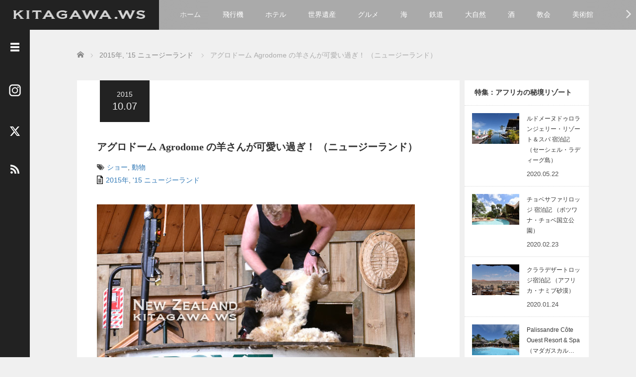

--- FILE ---
content_type: text/html; charset=UTF-8
request_url: https://kitagawa.ws/agrodome/
body_size: 147994
content:
<!DOCTYPE html>
<html dir="ltr" lang="ja" prefix="og: https://ogp.me/ns#">
<head>
	<meta charset="UTF-8">
	<meta name="viewport" content="width=device-width, initial-scale=1.0">
	<meta http-equiv="X-UA-Compatible" content="IE=edge">

	<title>アグロドーム Agrodome の羊さんが可愛い過ぎ！ （ニュージーランド） - KITAGAWA WonderStruck</title>
	<meta name="description" content="Kitagawa＠New Zealandです。ニュージーランドと言えば羊さんの国！という訳で、毛刈りや羊追いを見学できる アグロドーム Agrodome にやって来ました。ここのショーはトークが面白く観光客に人気の見どころ。">
		<link rel="profile" href="https://gmpg.org/xfn/11">
	<link rel="pingback" href="https://kitagawa.ws/xmlrpc.php">

	<link rel="shortcut icon" href="/kitagawaws_2020icon.ico">

	
		<!-- All in One SEO 4.9.3 - aioseo.com -->
	<meta name="description" content="アグロドーム Agrodome、羊の毛刈りショーや牧羊犬によるハーディング実演、ファームツアーの料金・時間・行き方など。ニュージーランド旅行記ロトルア観光。" />
	<meta name="robots" content="max-image-preview:large" />
	<meta name="author" content="kitagawa"/>
	<meta name="google-site-verification" content="dRHnUW0vphrNHskyaNrPvkvAOO-ERjGJALr4qj2_m1U" />
	<link rel="canonical" href="https://kitagawa.ws/agrodome/" />
	<meta name="generator" content="All in One SEO (AIOSEO) 4.9.3" />
		<meta property="og:locale" content="ja_JP" />
		<meta property="og:site_name" content="KITAGAWA WonderStruck - ステキな旅先100か国と海外ホテル暮らし" />
		<meta property="og:type" content="article" />
		<meta property="og:title" content="アグロドーム Agrodome の羊さんが可愛い過ぎ！ （ニュージーランド） - KITAGAWA WonderStruck" />
		<meta property="og:description" content="アグロドーム Agrodome、羊の毛刈りショーや牧羊犬によるハーディング実演、ファームツアーの料金・時間・行き方など。ニュージーランド旅行記ロトルア観光。" />
		<meta property="og:url" content="https://kitagawa.ws/agrodome/" />
		<meta property="og:image" content="https://kitagawa.ws/wp-content/uploads/2015/10/15nz106_7811.jpg" />
		<meta property="og:image:secure_url" content="https://kitagawa.ws/wp-content/uploads/2015/10/15nz106_7811.jpg" />
		<meta property="og:image:width" content="640" />
		<meta property="og:image:height" content="420" />
		<meta property="article:published_time" content="2015-10-06T19:57:43+00:00" />
		<meta property="article:modified_time" content="2016-01-09T13:57:42+00:00" />
		<meta name="twitter:card" content="summary_large_image" />
		<meta name="twitter:title" content="アグロドーム Agrodome の羊さんが可愛い過ぎ！ （ニュージーランド） - KITAGAWA WonderStruck" />
		<meta name="twitter:description" content="アグロドーム Agrodome、羊の毛刈りショーや牧羊犬によるハーディング実演、ファームツアーの料金・時間・行き方など。ニュージーランド旅行記ロトルア観光。" />
		<meta name="twitter:image" content="https://kitagawa.ws/wp-content/uploads/2015/10/15nz106_7811.jpg" />
		<script type="application/ld+json" class="aioseo-schema">
			{"@context":"https:\/\/schema.org","@graph":[{"@type":"BlogPosting","@id":"https:\/\/kitagawa.ws\/agrodome\/#blogposting","name":"\u30a2\u30b0\u30ed\u30c9\u30fc\u30e0 Agrodome \u306e\u7f8a\u3055\u3093\u304c\u53ef\u611b\u3044\u904e\u304e\uff01 \uff08\u30cb\u30e5\u30fc\u30b8\u30fc\u30e9\u30f3\u30c9\uff09 - KITAGAWA WonderStruck","headline":"\u30a2\u30b0\u30ed\u30c9\u30fc\u30e0 Agrodome \u306e\u7f8a\u3055\u3093\u304c\u53ef\u611b\u3044\u904e\u304e\uff01 \uff08\u30cb\u30e5\u30fc\u30b8\u30fc\u30e9\u30f3\u30c9\uff09","author":{"@id":"https:\/\/kitagawa.ws\/author\/kitagawa\/#author"},"publisher":{"@id":"https:\/\/kitagawa.ws\/#person"},"image":{"@type":"ImageObject","url":"https:\/\/kitagawa.ws\/wp-content\/uploads\/2015\/10\/15nz106_7811.jpg","width":640,"height":420,"caption":"Agrodome \u30a2\u30b0\u30ed\u30c9\u30fc\u30e0"},"datePublished":"2015-10-07T04:57:43+09:00","dateModified":"2016-01-09T22:57:42+09:00","inLanguage":"ja","mainEntityOfPage":{"@id":"https:\/\/kitagawa.ws\/agrodome\/#webpage"},"isPartOf":{"@id":"https:\/\/kitagawa.ws\/agrodome\/#webpage"},"articleSection":"2015\u5e74, '15 \u30cb\u30e5\u30fc\u30b8\u30fc\u30e9\u30f3\u30c9, \u30b7\u30e7\u30fc, \u52d5\u7269, \u30aa\u30bb\u30a2\u30cb\u30a2, \u30cb\u30e5\u30fc\u30b8\u30fc\u30e9\u30f3\u30c9"},{"@type":"BreadcrumbList","@id":"https:\/\/kitagawa.ws\/agrodome\/#breadcrumblist","itemListElement":[{"@type":"ListItem","@id":"https:\/\/kitagawa.ws#listItem","position":1,"name":"Home","item":"https:\/\/kitagawa.ws","nextItem":{"@type":"ListItem","@id":"https:\/\/kitagawa.ws\/category\/y2015\/#listItem","name":"2015\u5e74"}},{"@type":"ListItem","@id":"https:\/\/kitagawa.ws\/category\/y2015\/#listItem","position":2,"name":"2015\u5e74","item":"https:\/\/kitagawa.ws\/category\/y2015\/","nextItem":{"@type":"ListItem","@id":"https:\/\/kitagawa.ws\/category\/y2015\/2015-newzealand\/#listItem","name":"'15 \u30cb\u30e5\u30fc\u30b8\u30fc\u30e9\u30f3\u30c9"},"previousItem":{"@type":"ListItem","@id":"https:\/\/kitagawa.ws#listItem","name":"Home"}},{"@type":"ListItem","@id":"https:\/\/kitagawa.ws\/category\/y2015\/2015-newzealand\/#listItem","position":3,"name":"'15 \u30cb\u30e5\u30fc\u30b8\u30fc\u30e9\u30f3\u30c9","item":"https:\/\/kitagawa.ws\/category\/y2015\/2015-newzealand\/","nextItem":{"@type":"ListItem","@id":"https:\/\/kitagawa.ws\/agrodome\/#listItem","name":"\u30a2\u30b0\u30ed\u30c9\u30fc\u30e0 Agrodome \u306e\u7f8a\u3055\u3093\u304c\u53ef\u611b\u3044\u904e\u304e\uff01 \uff08\u30cb\u30e5\u30fc\u30b8\u30fc\u30e9\u30f3\u30c9\uff09"},"previousItem":{"@type":"ListItem","@id":"https:\/\/kitagawa.ws\/category\/y2015\/#listItem","name":"2015\u5e74"}},{"@type":"ListItem","@id":"https:\/\/kitagawa.ws\/agrodome\/#listItem","position":4,"name":"\u30a2\u30b0\u30ed\u30c9\u30fc\u30e0 Agrodome \u306e\u7f8a\u3055\u3093\u304c\u53ef\u611b\u3044\u904e\u304e\uff01 \uff08\u30cb\u30e5\u30fc\u30b8\u30fc\u30e9\u30f3\u30c9\uff09","previousItem":{"@type":"ListItem","@id":"https:\/\/kitagawa.ws\/category\/y2015\/2015-newzealand\/#listItem","name":"'15 \u30cb\u30e5\u30fc\u30b8\u30fc\u30e9\u30f3\u30c9"}}]},{"@type":"Person","@id":"https:\/\/kitagawa.ws\/#person","name":"kitagawa","image":{"@type":"ImageObject","@id":"https:\/\/kitagawa.ws\/agrodome\/#personImage","url":"https:\/\/secure.gravatar.com\/avatar\/e88fd78b7f2f78d060ad3f5e5f83d197170b8241d5c1133ed84f5f855beb16d6?s=96&d=mm&r=g","width":96,"height":96,"caption":"kitagawa"}},{"@type":"Person","@id":"https:\/\/kitagawa.ws\/author\/kitagawa\/#author","url":"https:\/\/kitagawa.ws\/author\/kitagawa\/","name":"kitagawa","image":{"@type":"ImageObject","@id":"https:\/\/kitagawa.ws\/agrodome\/#authorImage","url":"https:\/\/secure.gravatar.com\/avatar\/e88fd78b7f2f78d060ad3f5e5f83d197170b8241d5c1133ed84f5f855beb16d6?s=96&d=mm&r=g","width":96,"height":96,"caption":"kitagawa"}},{"@type":"WebPage","@id":"https:\/\/kitagawa.ws\/agrodome\/#webpage","url":"https:\/\/kitagawa.ws\/agrodome\/","name":"\u30a2\u30b0\u30ed\u30c9\u30fc\u30e0 Agrodome \u306e\u7f8a\u3055\u3093\u304c\u53ef\u611b\u3044\u904e\u304e\uff01 \uff08\u30cb\u30e5\u30fc\u30b8\u30fc\u30e9\u30f3\u30c9\uff09 - KITAGAWA WonderStruck","description":"\u30a2\u30b0\u30ed\u30c9\u30fc\u30e0 Agrodome\u3001\u7f8a\u306e\u6bdb\u5208\u308a\u30b7\u30e7\u30fc\u3084\u7267\u7f8a\u72ac\u306b\u3088\u308b\u30cf\u30fc\u30c7\u30a3\u30f3\u30b0\u5b9f\u6f14\u3001\u30d5\u30a1\u30fc\u30e0\u30c4\u30a2\u30fc\u306e\u6599\u91d1\u30fb\u6642\u9593\u30fb\u884c\u304d\u65b9\u306a\u3069\u3002\u30cb\u30e5\u30fc\u30b8\u30fc\u30e9\u30f3\u30c9\u65c5\u884c\u8a18\u30ed\u30c8\u30eb\u30a2\u89b3\u5149\u3002","inLanguage":"ja","isPartOf":{"@id":"https:\/\/kitagawa.ws\/#website"},"breadcrumb":{"@id":"https:\/\/kitagawa.ws\/agrodome\/#breadcrumblist"},"author":{"@id":"https:\/\/kitagawa.ws\/author\/kitagawa\/#author"},"creator":{"@id":"https:\/\/kitagawa.ws\/author\/kitagawa\/#author"},"image":{"@type":"ImageObject","url":"https:\/\/kitagawa.ws\/wp-content\/uploads\/2015\/10\/15nz106_7811.jpg","@id":"https:\/\/kitagawa.ws\/agrodome\/#mainImage","width":640,"height":420,"caption":"Agrodome \u30a2\u30b0\u30ed\u30c9\u30fc\u30e0"},"primaryImageOfPage":{"@id":"https:\/\/kitagawa.ws\/agrodome\/#mainImage"},"datePublished":"2015-10-07T04:57:43+09:00","dateModified":"2016-01-09T22:57:42+09:00"},{"@type":"WebSite","@id":"https:\/\/kitagawa.ws\/#website","url":"https:\/\/kitagawa.ws\/","name":"KITAGAWA WonderStruck","description":"\u30b9\u30c6\u30ad\u306a\u65c5\u5148100\u304b\u56fd\u3068\u6d77\u5916\u30db\u30c6\u30eb\u66ae\u3089\u3057","inLanguage":"ja","publisher":{"@id":"https:\/\/kitagawa.ws\/#person"}}]}
		</script>
		<!-- All in One SEO -->

<link rel="alternate" type="application/rss+xml" title="KITAGAWA WonderStruck &raquo; フィード" href="https://kitagawa.ws/feed/" />
<link rel="alternate" type="application/rss+xml" title="KITAGAWA WonderStruck &raquo; コメントフィード" href="https://kitagawa.ws/comments/feed/" />
<link rel="alternate" type="application/rss+xml" title="KITAGAWA WonderStruck &raquo; アグロドーム Agrodome の羊さんが可愛い過ぎ！ （ニュージーランド） のコメントのフィード" href="https://kitagawa.ws/agrodome/feed/" />
<link rel="alternate" title="oEmbed (JSON)" type="application/json+oembed" href="https://kitagawa.ws/wp-json/oembed/1.0/embed?url=https%3A%2F%2Fkitagawa.ws%2Fagrodome%2F" />
<link rel="alternate" title="oEmbed (XML)" type="text/xml+oembed" href="https://kitagawa.ws/wp-json/oembed/1.0/embed?url=https%3A%2F%2Fkitagawa.ws%2Fagrodome%2F&#038;format=xml" />
<link rel="preconnect" href="https://fonts.googleapis.com">
<link rel="preconnect" href="https://fonts.gstatic.com" crossorigin>
<link href="https://fonts.googleapis.com/css2?family=Noto+Sans+JP:wght@400;600" rel="stylesheet">
<style id='wp-img-auto-sizes-contain-inline-css' type='text/css'>
img:is([sizes=auto i],[sizes^="auto," i]){contain-intrinsic-size:3000px 1500px}
/*# sourceURL=wp-img-auto-sizes-contain-inline-css */
</style>
<style id='wp-emoji-styles-inline-css' type='text/css'>

	img.wp-smiley, img.emoji {
		display: inline !important;
		border: none !important;
		box-shadow: none !important;
		height: 1em !important;
		width: 1em !important;
		margin: 0 0.07em !important;
		vertical-align: -0.1em !important;
		background: none !important;
		padding: 0 !important;
	}
/*# sourceURL=wp-emoji-styles-inline-css */
</style>
<style id='wp-block-library-inline-css' type='text/css'>
:root{--wp-block-synced-color:#7a00df;--wp-block-synced-color--rgb:122,0,223;--wp-bound-block-color:var(--wp-block-synced-color);--wp-editor-canvas-background:#ddd;--wp-admin-theme-color:#007cba;--wp-admin-theme-color--rgb:0,124,186;--wp-admin-theme-color-darker-10:#006ba1;--wp-admin-theme-color-darker-10--rgb:0,107,160.5;--wp-admin-theme-color-darker-20:#005a87;--wp-admin-theme-color-darker-20--rgb:0,90,135;--wp-admin-border-width-focus:2px}@media (min-resolution:192dpi){:root{--wp-admin-border-width-focus:1.5px}}.wp-element-button{cursor:pointer}:root .has-very-light-gray-background-color{background-color:#eee}:root .has-very-dark-gray-background-color{background-color:#313131}:root .has-very-light-gray-color{color:#eee}:root .has-very-dark-gray-color{color:#313131}:root .has-vivid-green-cyan-to-vivid-cyan-blue-gradient-background{background:linear-gradient(135deg,#00d084,#0693e3)}:root .has-purple-crush-gradient-background{background:linear-gradient(135deg,#34e2e4,#4721fb 50%,#ab1dfe)}:root .has-hazy-dawn-gradient-background{background:linear-gradient(135deg,#faaca8,#dad0ec)}:root .has-subdued-olive-gradient-background{background:linear-gradient(135deg,#fafae1,#67a671)}:root .has-atomic-cream-gradient-background{background:linear-gradient(135deg,#fdd79a,#004a59)}:root .has-nightshade-gradient-background{background:linear-gradient(135deg,#330968,#31cdcf)}:root .has-midnight-gradient-background{background:linear-gradient(135deg,#020381,#2874fc)}:root{--wp--preset--font-size--normal:16px;--wp--preset--font-size--huge:42px}.has-regular-font-size{font-size:1em}.has-larger-font-size{font-size:2.625em}.has-normal-font-size{font-size:var(--wp--preset--font-size--normal)}.has-huge-font-size{font-size:var(--wp--preset--font-size--huge)}.has-text-align-center{text-align:center}.has-text-align-left{text-align:left}.has-text-align-right{text-align:right}.has-fit-text{white-space:nowrap!important}#end-resizable-editor-section{display:none}.aligncenter{clear:both}.items-justified-left{justify-content:flex-start}.items-justified-center{justify-content:center}.items-justified-right{justify-content:flex-end}.items-justified-space-between{justify-content:space-between}.screen-reader-text{border:0;clip-path:inset(50%);height:1px;margin:-1px;overflow:hidden;padding:0;position:absolute;width:1px;word-wrap:normal!important}.screen-reader-text:focus{background-color:#ddd;clip-path:none;color:#444;display:block;font-size:1em;height:auto;left:5px;line-height:normal;padding:15px 23px 14px;text-decoration:none;top:5px;width:auto;z-index:100000}html :where(.has-border-color){border-style:solid}html :where([style*=border-top-color]){border-top-style:solid}html :where([style*=border-right-color]){border-right-style:solid}html :where([style*=border-bottom-color]){border-bottom-style:solid}html :where([style*=border-left-color]){border-left-style:solid}html :where([style*=border-width]){border-style:solid}html :where([style*=border-top-width]){border-top-style:solid}html :where([style*=border-right-width]){border-right-style:solid}html :where([style*=border-bottom-width]){border-bottom-style:solid}html :where([style*=border-left-width]){border-left-style:solid}html :where(img[class*=wp-image-]){height:auto;max-width:100%}:where(figure){margin:0 0 1em}html :where(.is-position-sticky){--wp-admin--admin-bar--position-offset:var(--wp-admin--admin-bar--height,0px)}@media screen and (max-width:600px){html :where(.is-position-sticky){--wp-admin--admin-bar--position-offset:0px}}

/*# sourceURL=wp-block-library-inline-css */
</style><style id='global-styles-inline-css' type='text/css'>
:root{--wp--preset--aspect-ratio--square: 1;--wp--preset--aspect-ratio--4-3: 4/3;--wp--preset--aspect-ratio--3-4: 3/4;--wp--preset--aspect-ratio--3-2: 3/2;--wp--preset--aspect-ratio--2-3: 2/3;--wp--preset--aspect-ratio--16-9: 16/9;--wp--preset--aspect-ratio--9-16: 9/16;--wp--preset--color--black: #000000;--wp--preset--color--cyan-bluish-gray: #abb8c3;--wp--preset--color--white: #ffffff;--wp--preset--color--pale-pink: #f78da7;--wp--preset--color--vivid-red: #cf2e2e;--wp--preset--color--luminous-vivid-orange: #ff6900;--wp--preset--color--luminous-vivid-amber: #fcb900;--wp--preset--color--light-green-cyan: #7bdcb5;--wp--preset--color--vivid-green-cyan: #00d084;--wp--preset--color--pale-cyan-blue: #8ed1fc;--wp--preset--color--vivid-cyan-blue: #0693e3;--wp--preset--color--vivid-purple: #9b51e0;--wp--preset--gradient--vivid-cyan-blue-to-vivid-purple: linear-gradient(135deg,rgb(6,147,227) 0%,rgb(155,81,224) 100%);--wp--preset--gradient--light-green-cyan-to-vivid-green-cyan: linear-gradient(135deg,rgb(122,220,180) 0%,rgb(0,208,130) 100%);--wp--preset--gradient--luminous-vivid-amber-to-luminous-vivid-orange: linear-gradient(135deg,rgb(252,185,0) 0%,rgb(255,105,0) 100%);--wp--preset--gradient--luminous-vivid-orange-to-vivid-red: linear-gradient(135deg,rgb(255,105,0) 0%,rgb(207,46,46) 100%);--wp--preset--gradient--very-light-gray-to-cyan-bluish-gray: linear-gradient(135deg,rgb(238,238,238) 0%,rgb(169,184,195) 100%);--wp--preset--gradient--cool-to-warm-spectrum: linear-gradient(135deg,rgb(74,234,220) 0%,rgb(151,120,209) 20%,rgb(207,42,186) 40%,rgb(238,44,130) 60%,rgb(251,105,98) 80%,rgb(254,248,76) 100%);--wp--preset--gradient--blush-light-purple: linear-gradient(135deg,rgb(255,206,236) 0%,rgb(152,150,240) 100%);--wp--preset--gradient--blush-bordeaux: linear-gradient(135deg,rgb(254,205,165) 0%,rgb(254,45,45) 50%,rgb(107,0,62) 100%);--wp--preset--gradient--luminous-dusk: linear-gradient(135deg,rgb(255,203,112) 0%,rgb(199,81,192) 50%,rgb(65,88,208) 100%);--wp--preset--gradient--pale-ocean: linear-gradient(135deg,rgb(255,245,203) 0%,rgb(182,227,212) 50%,rgb(51,167,181) 100%);--wp--preset--gradient--electric-grass: linear-gradient(135deg,rgb(202,248,128) 0%,rgb(113,206,126) 100%);--wp--preset--gradient--midnight: linear-gradient(135deg,rgb(2,3,129) 0%,rgb(40,116,252) 100%);--wp--preset--font-size--small: 13px;--wp--preset--font-size--medium: 20px;--wp--preset--font-size--large: 36px;--wp--preset--font-size--x-large: 42px;--wp--preset--spacing--20: 0.44rem;--wp--preset--spacing--30: 0.67rem;--wp--preset--spacing--40: 1rem;--wp--preset--spacing--50: 1.5rem;--wp--preset--spacing--60: 2.25rem;--wp--preset--spacing--70: 3.38rem;--wp--preset--spacing--80: 5.06rem;--wp--preset--shadow--natural: 6px 6px 9px rgba(0, 0, 0, 0.2);--wp--preset--shadow--deep: 12px 12px 50px rgba(0, 0, 0, 0.4);--wp--preset--shadow--sharp: 6px 6px 0px rgba(0, 0, 0, 0.2);--wp--preset--shadow--outlined: 6px 6px 0px -3px rgb(255, 255, 255), 6px 6px rgb(0, 0, 0);--wp--preset--shadow--crisp: 6px 6px 0px rgb(0, 0, 0);}:where(.is-layout-flex){gap: 0.5em;}:where(.is-layout-grid){gap: 0.5em;}body .is-layout-flex{display: flex;}.is-layout-flex{flex-wrap: wrap;align-items: center;}.is-layout-flex > :is(*, div){margin: 0;}body .is-layout-grid{display: grid;}.is-layout-grid > :is(*, div){margin: 0;}:where(.wp-block-columns.is-layout-flex){gap: 2em;}:where(.wp-block-columns.is-layout-grid){gap: 2em;}:where(.wp-block-post-template.is-layout-flex){gap: 1.25em;}:where(.wp-block-post-template.is-layout-grid){gap: 1.25em;}.has-black-color{color: var(--wp--preset--color--black) !important;}.has-cyan-bluish-gray-color{color: var(--wp--preset--color--cyan-bluish-gray) !important;}.has-white-color{color: var(--wp--preset--color--white) !important;}.has-pale-pink-color{color: var(--wp--preset--color--pale-pink) !important;}.has-vivid-red-color{color: var(--wp--preset--color--vivid-red) !important;}.has-luminous-vivid-orange-color{color: var(--wp--preset--color--luminous-vivid-orange) !important;}.has-luminous-vivid-amber-color{color: var(--wp--preset--color--luminous-vivid-amber) !important;}.has-light-green-cyan-color{color: var(--wp--preset--color--light-green-cyan) !important;}.has-vivid-green-cyan-color{color: var(--wp--preset--color--vivid-green-cyan) !important;}.has-pale-cyan-blue-color{color: var(--wp--preset--color--pale-cyan-blue) !important;}.has-vivid-cyan-blue-color{color: var(--wp--preset--color--vivid-cyan-blue) !important;}.has-vivid-purple-color{color: var(--wp--preset--color--vivid-purple) !important;}.has-black-background-color{background-color: var(--wp--preset--color--black) !important;}.has-cyan-bluish-gray-background-color{background-color: var(--wp--preset--color--cyan-bluish-gray) !important;}.has-white-background-color{background-color: var(--wp--preset--color--white) !important;}.has-pale-pink-background-color{background-color: var(--wp--preset--color--pale-pink) !important;}.has-vivid-red-background-color{background-color: var(--wp--preset--color--vivid-red) !important;}.has-luminous-vivid-orange-background-color{background-color: var(--wp--preset--color--luminous-vivid-orange) !important;}.has-luminous-vivid-amber-background-color{background-color: var(--wp--preset--color--luminous-vivid-amber) !important;}.has-light-green-cyan-background-color{background-color: var(--wp--preset--color--light-green-cyan) !important;}.has-vivid-green-cyan-background-color{background-color: var(--wp--preset--color--vivid-green-cyan) !important;}.has-pale-cyan-blue-background-color{background-color: var(--wp--preset--color--pale-cyan-blue) !important;}.has-vivid-cyan-blue-background-color{background-color: var(--wp--preset--color--vivid-cyan-blue) !important;}.has-vivid-purple-background-color{background-color: var(--wp--preset--color--vivid-purple) !important;}.has-black-border-color{border-color: var(--wp--preset--color--black) !important;}.has-cyan-bluish-gray-border-color{border-color: var(--wp--preset--color--cyan-bluish-gray) !important;}.has-white-border-color{border-color: var(--wp--preset--color--white) !important;}.has-pale-pink-border-color{border-color: var(--wp--preset--color--pale-pink) !important;}.has-vivid-red-border-color{border-color: var(--wp--preset--color--vivid-red) !important;}.has-luminous-vivid-orange-border-color{border-color: var(--wp--preset--color--luminous-vivid-orange) !important;}.has-luminous-vivid-amber-border-color{border-color: var(--wp--preset--color--luminous-vivid-amber) !important;}.has-light-green-cyan-border-color{border-color: var(--wp--preset--color--light-green-cyan) !important;}.has-vivid-green-cyan-border-color{border-color: var(--wp--preset--color--vivid-green-cyan) !important;}.has-pale-cyan-blue-border-color{border-color: var(--wp--preset--color--pale-cyan-blue) !important;}.has-vivid-cyan-blue-border-color{border-color: var(--wp--preset--color--vivid-cyan-blue) !important;}.has-vivid-purple-border-color{border-color: var(--wp--preset--color--vivid-purple) !important;}.has-vivid-cyan-blue-to-vivid-purple-gradient-background{background: var(--wp--preset--gradient--vivid-cyan-blue-to-vivid-purple) !important;}.has-light-green-cyan-to-vivid-green-cyan-gradient-background{background: var(--wp--preset--gradient--light-green-cyan-to-vivid-green-cyan) !important;}.has-luminous-vivid-amber-to-luminous-vivid-orange-gradient-background{background: var(--wp--preset--gradient--luminous-vivid-amber-to-luminous-vivid-orange) !important;}.has-luminous-vivid-orange-to-vivid-red-gradient-background{background: var(--wp--preset--gradient--luminous-vivid-orange-to-vivid-red) !important;}.has-very-light-gray-to-cyan-bluish-gray-gradient-background{background: var(--wp--preset--gradient--very-light-gray-to-cyan-bluish-gray) !important;}.has-cool-to-warm-spectrum-gradient-background{background: var(--wp--preset--gradient--cool-to-warm-spectrum) !important;}.has-blush-light-purple-gradient-background{background: var(--wp--preset--gradient--blush-light-purple) !important;}.has-blush-bordeaux-gradient-background{background: var(--wp--preset--gradient--blush-bordeaux) !important;}.has-luminous-dusk-gradient-background{background: var(--wp--preset--gradient--luminous-dusk) !important;}.has-pale-ocean-gradient-background{background: var(--wp--preset--gradient--pale-ocean) !important;}.has-electric-grass-gradient-background{background: var(--wp--preset--gradient--electric-grass) !important;}.has-midnight-gradient-background{background: var(--wp--preset--gradient--midnight) !important;}.has-small-font-size{font-size: var(--wp--preset--font-size--small) !important;}.has-medium-font-size{font-size: var(--wp--preset--font-size--medium) !important;}.has-large-font-size{font-size: var(--wp--preset--font-size--large) !important;}.has-x-large-font-size{font-size: var(--wp--preset--font-size--x-large) !important;}
/*# sourceURL=global-styles-inline-css */
</style>

<style id='classic-theme-styles-inline-css' type='text/css'>
/*! This file is auto-generated */
.wp-block-button__link{color:#fff;background-color:#32373c;border-radius:9999px;box-shadow:none;text-decoration:none;padding:calc(.667em + 2px) calc(1.333em + 2px);font-size:1.125em}.wp-block-file__button{background:#32373c;color:#fff;text-decoration:none}
/*# sourceURL=/wp-includes/css/classic-themes.min.css */
</style>
<link rel='stylesheet' id='_tk-bootstrap-wp-css' href='https://kitagawa.ws/wp-content/themes/kitagawa2020/includes/css/bootstrap-wp.css?ver=3.1.1' type='text/css' media='all' />
<link rel='stylesheet' id='_tk-bootstrap-css' href='https://kitagawa.ws/wp-content/themes/kitagawa2020/includes/resources/bootstrap/css/bootstrap.min.css?ver=3.1.1' type='text/css' media='all' />
<link rel='stylesheet' id='_tk-font-awesome-css' href='https://kitagawa.ws/wp-content/themes/kitagawa2020/includes/css/font-awesome.min.css?ver=4.1.0' type='text/css' media='all' />
<link rel='stylesheet' id='_tk-style-css' href='https://kitagawa.ws/wp-content/themes/kitagawa2020/style.css?ver=3.1.1' type='text/css' media='all' />
<link rel='stylesheet' id='sns-button-css' href='https://kitagawa.ws/wp-content/themes/kitagawa2020/sns-button.css?ver=3.1.1' type='text/css' media='all' />
<link rel='stylesheet' id='jquery-lazyloadxt-spinner-css-css' href='//kitagawa.ws/wp-content/plugins/a3-lazy-load/assets/css/jquery.lazyloadxt.spinner.css?ver=3.1.1' type='text/css' media='all' />
<link rel='stylesheet' id='a3a3_lazy_load-css' href='//kitagawa.ws/wp-content/uploads/sass/a3_lazy_load.min.css?ver=1591044566' type='text/css' media='all' />
<style>:root {
  --tcd-font-type1: Arial,"Hiragino Sans","Yu Gothic Medium","Meiryo",sans-serif;
  --tcd-font-type2: "Times New Roman",Times,"Yu Mincho","游明朝","游明朝体","Hiragino Mincho Pro",serif;
  --tcd-font-type3: Palatino,"Yu Kyokasho","游教科書体","UD デジタル 教科書体 N","游明朝","游明朝体","Hiragino Mincho Pro","Meiryo",serif;
  --tcd-font-type-logo: "Noto Sans JP",sans-serif;
}</style>
<script type="text/javascript" src="https://kitagawa.ws/wp-includes/js/jquery/jquery.min.js?ver=3.7.1" id="jquery-core-js"></script>
<script type="text/javascript" src="https://kitagawa.ws/wp-includes/js/jquery/jquery-migrate.min.js?ver=3.4.1" id="jquery-migrate-js"></script>
<script type="text/javascript" src="https://kitagawa.ws/wp-content/themes/kitagawa2020/includes/resources/bootstrap/js/bootstrap.min.js?ver=6.9" id="_tk-bootstrapjs-js"></script>
<script type="text/javascript" src="https://kitagawa.ws/wp-content/themes/kitagawa2020/includes/js/bootstrap-wp.js?ver=6.9" id="_tk-bootstrapwp-js"></script>
<link rel="https://api.w.org/" href="https://kitagawa.ws/wp-json/" /><link rel="alternate" title="JSON" type="application/json" href="https://kitagawa.ws/wp-json/wp/v2/posts/11618" /><link rel='shortlink' href='https://kitagawa.ws/?p=11618' />
	<link rel="stylesheet" href="https://kitagawa.ws/wp-content/themes/kitagawa2020/focus.css?ver=3.1.1" type="text/css" />
	<link rel="stylesheet" href="//maxcdn.bootstrapcdn.com/font-awesome/4.3.0/css/font-awesome.min.css">
	<script src="https://cdnjs.cloudflare.com/ajax/libs/jquery-easing/1.4.1/jquery.easing.min.js"></script>
	<link rel="stylesheet" href="https://kitagawa.ws/wp-content/themes/kitagawa2020/css/design-plus.css?ver=3.1.1">

	<!-- <script type="text/javascript" src="//webfonts.sakura.ne.jp/js/sakurav3.js"></script> -->

	<!-- Google AdSense 15Oct2025 -->
	<script async src="https://pagead2.googlesyndication.com/pagead/js/adsbygoogle.js?client=ca-pub-2650884193810735" crossorigin="anonymous"></script>

		<script type="text/javascript" src="https://kitagawa.ws/wp-content/themes/kitagawa2020/js/jscript.js"></script>
	<script src="https://kitagawa.ws/wp-content/themes/kitagawa2020/js/comment.js?ver=3.1.1"></script>
	<link rel="stylesheet" href="https://kitagawa.ws/wp-content/themes/kitagawa2020/comment-style.css" type="text/css" />

	<style type="text/css">


body, input, textarea {
  font-family: var(--tcd-font-type1) !important;
}
.rich_font_logo { font-family: var(--tcd-font-type-logo); font-weight: bold !important; }
		body{
			font-size: 14px;
		}

		#logo_image #logo{
			text-align: center		}

		.mCSB_scrollTools .mCSB_draggerRail{
			background-color: rgb(100,100,100);
		}

		.mCSB_scrollTools .mCSB_dragger .mCSB_dragger_bar{
			background-color: #444444;
		}

		#sidebar, .social-wrap, .logo-wrap, .article-time{
			background-color:#222222;
		}

		#navbar{
			background:#AAAAAA;
		}

		.navbar-shadow-right{
			box-shadow: inset -40px 0 40px -7px #AAAAAA;
		}

		.navbar-shadow-left{
			box-shadow: inset 40px 0 40px -7px #AAAAAA;
		}

		.post-links div{
			background-color:#AAAAAA;
			color:white;
		}


		.post-links div:hover{
			background-color:#222222;
			color:white;
		}

		.tile .read-more:hover{
			background:#222222;
		}

		.tile .read-more{
			background:#AAAAAA;
		}

		ul.nav li a:hover{
			background:transparent;
			color:#222222;
		}

		.entry-content a, .custom-html-widget a { color:#337AB7; }
	  .entry-content a:hover, .custom-html-widget a:hover { color:#337AB7; }

			@-webkit-keyframes shine {
				100% {
					left: 125%;
				}
			}
			@keyframes shine {
				100% {
					left: 125%;
				}
			}

		.hover-tile{
			border-radius:0px;

							-ms-transform: translate(0px, 100px);
				-webkit-transform: translate(0px, 100px);
				transform: translate(0px, 100px);
			
					}

		#related_posts .hover-tile {
				-ms-transform: translate(0px, 0px);
				-webkit-transform: translate(0px, 0px);
				transform: translate(0px, 0px);
				-ms-transform: scale(1, 1);
				-webkit-transform: scale(1, 1);
				transform: scale(1, 1);
		}

		
		
					.hover-tile img:hover, .image-effect img:hover{
				-ms-transform: scale(1.3, 1.3);
				-webkit-transform: scale(1.3, 1.3);
				transform: scale(1.3, 1.3);
			}
		

			.example-image-1 div{
				position: relative;
				overflow:hidden;

			  -moz-transition:    all .75s;
			  -webkit-transition: all .75s;
			  -o-transition:      all .75s;
			  -ms-transition:     all .75s;
			  transition:         all .75s;
			}

			.example-image-1 div::before{
				filter: grayscale(100%);
				-webkit-filter: grayscale(100%);
			}

			.example-image-1 div:hover::before{
				position: absolute;
				top: 0;
				left: -75%;
				z-index: 2;
				display: block;
				content: '';
				width: 50%;
				height: 100%;
				background: -webkit-linear-gradient(left, rgba(255,255,255,0) 0%, rgba(255,255,255,.3) 100%);
				background: linear-gradient(to right, rgba(255,255,255,0) 0%, rgba(255,255,255,.3) 100%);
				-webkit-transform: skewX(-25deg);
				transform: skewX(-25deg);
			}

			.example-image-2 img {
			  -moz-transition:    all .75s;
			  -webkit-transition: all .75s;
			  -o-transition:      all .75s;
			  -ms-transition:     all .75s;
			  transition:         all .75s;
			}
			.example-image-2 img:hover {
				opacity: 0.6;
			}

			.example-image-3 img:hover{
				-ms-transform: scale(1.3, 1.3);
				-webkit-transform: scale(1.3, 1.3);
				transform: scale(1.3, 1.3);
			}


		.show-tile{
			opacity: 1 !important;

			-ms-transform: none;
			-webkit-transform: none;
			transform: none;
		}



	</style>
	
<link rel='stylesheet' id='yarppRelatedCss-css' href='https://kitagawa.ws/wp-content/plugins/yet-another-related-posts-plugin/style/related.css?ver=5.30.11' type='text/css' media='all' />
</head>

<body class="wp-singular post-template-default single single-post postid-11618 single-format-standard wp-embed-responsive wp-theme-kitagawa2020">
	
<header id="masthead" class="site-header" role="banner">
	<div class="container-fluid">
		<div class="row navbar-wrap">
				<div id="logo-wrap" class="col-sm-3 text-center logo-wrap">
					<div id='logo_image'>
<div id="logo" style="top:0px; left:0px;"><a href=" https://kitagawa.ws/" title="KITAGAWA WonderStruck" data-label="KITAGAWA WonderStruck"><img src="https://kitagawa.ws/wp-content/uploads/tcd-w/logo.png?1768976973" alt="KITAGAWA WonderStruck" title="KITAGAWA WonderStruck" /></a></div>
</div>
				</div>
			<div class="col-sm-9 menu-wrap">
				<div id="navbar" class="navbar">
					<!-- The WordPress Menu goes here -->
					<div class="menu-directlink-container"><ul id="main-menu" class="nav navbar-nav"><li id="menu-item-29127" class="menu-item menu-item-type-custom menu-item-object-custom menu-item-home menu-item-29127"><a href="https://kitagawa.ws/">ホーム</a></li>
<li id="menu-item-29128" class="menu-item menu-item-type-custom menu-item-object-custom menu-item-29128"><a href="https://kitagawa.ws/tag/flights/">飛行機</a></li>
<li id="menu-item-29129" class="menu-item menu-item-type-custom menu-item-object-custom menu-item-29129"><a href="https://kitagawa.ws/tag/hotels/">ホテル</a></li>
<li id="menu-item-29133" class="menu-item menu-item-type-custom menu-item-object-custom menu-item-29133"><a href="https://kitagawa.ws/tag/worldheritage/">世界遺産</a></li>
<li id="menu-item-29132" class="menu-item menu-item-type-custom menu-item-object-custom menu-item-29132"><a href="https://kitagawa.ws/tag/gourmet/">グルメ</a></li>
<li id="menu-item-29131" class="menu-item menu-item-type-custom menu-item-object-custom menu-item-29131"><a href="https://kitagawa.ws/tag/beach/">海</a></li>
<li id="menu-item-29139" class="menu-item menu-item-type-custom menu-item-object-custom menu-item-29139"><a href="https://kitagawa.ws/tag/train/">鉄道</a></li>
<li id="menu-item-29137" class="menu-item menu-item-type-custom menu-item-object-custom menu-item-29137"><a href="https://kitagawa.ws/tag/nature/">大自然</a></li>
<li id="menu-item-29134" class="menu-item menu-item-type-custom menu-item-object-custom menu-item-29134"><a href="https://kitagawa.ws/tag/liquor/">酒</a></li>
<li id="menu-item-29135" class="menu-item menu-item-type-custom menu-item-object-custom menu-item-29135"><a href="https://kitagawa.ws/tag/church/">教会</a></li>
<li id="menu-item-29138" class="menu-item menu-item-type-custom menu-item-object-custom menu-item-29138"><a href="https://kitagawa.ws/tag/museum/">美術館</a></li>
</ul></div>					<div class="navbar-shadow-right"></div>
					<div class="navbar-shadow-left"></div>

					<div id="arrow-right" class="arrow-right">
						<a href="#"><span class="fa fa-angle-right"></span></a>
					</div>

					<div id="arrow-left" style="display:none" class="arrow-left">
						<a href="#"><span class="fa fa-angle-left"></span></a>
					</div>
				</div><!-- .navbar -->

			</div>
		</div>
	</div><!-- .container -->
</header><!-- #masthead -->


<div id="sidebar">

  <div class="social-wrap">
    <div style="position: relative; height: 40px; margin-top: 20px;"><!-- 位置固定用 -->
      <!--<div id="open-left-menu" class="social-button" style="padding-top:20px; margin-top:0px"> --><div id="open-left-menu" class="social-button" style="padding-top:0px; margin-top:0px"><img src="https://kitagawa.ws/wp-content/themes/kitagawa2020/images/menu.png" style='height:24px; padding-top:6px;' /></div>
      <div id="close-left-menu" class="social-button" style="display:none"><img src="https://kitagawa.ws/wp-content/themes/kitagawa2020/images/cross.png" style='height:24px; padding-top:6px;' /></div>
    </div>

    <!-- instagram（上の空間は20pxに30pxを増やして上書き） -->
      <a href="https://www.instagram.com/kitagawaws/" target="_blank">
        <div class="social-button" style="margin-top:50px;"><img src="https://kitagawa.ws/wp-content/themes/kitagawa2020/images/instagram.png" /></div>
      </a>

    
          <!-- <a href="https://x.com/kitagawa_ws" target="_blank">
        <div class="social-button"><img src="https://kitagawa.ws/wp-content/themes/kitagawa2020/images/twitter.png" /></div>
      </a> -->
      <a href="https://x.com/kitagawa_ws" target="_blank" class="social-button social-button__twitter">
      <div class="social-button_icon"></div>
      </a>
    
    
          <!-- <a href="https://kitagawa.ws/feed/">
        <div class="social-button"><img src="https://kitagawa.ws/wp-content/themes/kitagawa2020/images/rss.png" style="width:18px" /></div>
      </a> -->
      <a href="https://kitagawa.ws/feed/" class="social-button">
        <div class="social-button__image"><img src="https://kitagawa.ws/wp-content/themes/kitagawa2020/images/rss.png" style="width:18px" /></div>
      </a>
      </div>

  <div class="widget-wrap">
    <aside id="text-6" class="widget widget_text"><div class="widget-title">KITAGAWA WonderStruck</div>			<div class="textwidget"><p>南国のアイランドリゾートから地球の果ての辺境まで、6か国語の会話力を駆使して2008年から2025年までに100か国以上を旅しました！飛行機の搭乗歴は1000回を超え、2012年にはFAA（アメリカ連邦航空局）のパイロットライセンスも取得。現在、都内の大学生。</p></div>
		</aside><aside id="search-2" class="widget widget_search"><form role="search" method="get" class="search-form" action="https://kitagawa.ws/">
  <div class="input-group search-input-group">
    <input type="search" name="s" class="search-field" class="form-control" placeholder="Search &hellip;" value="" name="s" title="Search for:">
    <span class="input-group-btn">
      <button class="btn btn-default search-submit" type="submit" value="Search">
        <i class="fa fa-search"></i>
      </button>
    </span>
  </div>
</form></aside><aside id="categories-2" class="widget widget_categories"><div class="widget-title">素敵な旅先100か国</div>
			<ul>
					<li class="cat-item cat-item-549"><a href="https://kitagawa.ws/category/y2026/">2026年</a>
<ul class='children'>
	<li class="cat-item cat-item-553"><a href="https://kitagawa.ws/category/y2026/2026-cameroon/">&#039;26 カメルーン</a>
</li>
	<li class="cat-item cat-item-551"><a href="https://kitagawa.ws/category/y2026/2026-gabon/">&#039;26 ガボン</a>
</li>
</ul>
</li>
	<li class="cat-item cat-item-514"><a href="https://kitagawa.ws/category/y2025/">2025年</a>
<ul class='children'>
	<li class="cat-item cat-item-515"><a href="https://kitagawa.ws/category/y2025/2025-japan/">&#039;25 日本</a>
</li>
	<li class="cat-item cat-item-529"><a href="https://kitagawa.ws/category/y2025/2025-usa/">&#039;25 アメリカ合衆国</a>
</li>
	<li class="cat-item cat-item-516"><a href="https://kitagawa.ws/category/y2025/2025-australia/">&#039;25 オーストラリア</a>
</li>
	<li class="cat-item cat-item-518"><a href="https://kitagawa.ws/category/y2025/2025-fiji/">&#039;25 フィジー</a>
</li>
	<li class="cat-item cat-item-519"><a href="https://kitagawa.ws/category/y2025/2025-samoa/">&#039;25 サモア</a>
</li>
	<li class="cat-item cat-item-517"><a href="https://kitagawa.ws/category/y2025/2025-tonga/">&#039;25 トンガ</a>
</li>
	<li class="cat-item cat-item-520"><a href="https://kitagawa.ws/category/y2025/2025-vanuatu/">&#039;25 バヌアツ</a>
</li>
	<li class="cat-item cat-item-534"><a href="https://kitagawa.ws/category/y2025/2025-iran/">&#039;25 イラン</a>
</li>
	<li class="cat-item cat-item-541"><a href="https://kitagawa.ws/category/y2025/2025-kyrgyz/">&#039;25 キルギス</a>
</li>
	<li class="cat-item cat-item-536"><a href="https://kitagawa.ws/category/y2025/2025-uzbekistan/">&#039;25 ウズベキスタン</a>
</li>
	<li class="cat-item cat-item-540"><a href="https://kitagawa.ws/category/y2025/2025-kazakhstan/">&#039;25 カザフスタン</a>
</li>
	<li class="cat-item cat-item-532"><a href="https://kitagawa.ws/category/y2025/2025-turkmenistan/">&#039;25 トルクメニスタン</a>
</li>
	<li class="cat-item cat-item-538"><a href="https://kitagawa.ws/category/y2025/2025-tajikistan/">&#039;25 タジキスタン</a>
</li>
	<li class="cat-item cat-item-531"><a href="https://kitagawa.ws/category/y2025/2025-thailand/">&#039;25 タイ</a>
</li>
	<li class="cat-item cat-item-545"><a href="https://kitagawa.ws/category/y2025/2025-bangladesh/">&#039;25 バングラデシュ</a>
</li>
	<li class="cat-item cat-item-547"><a href="https://kitagawa.ws/category/y2025/2025-uae/">&#039;25 アラブ首長国連邦</a>
</li>
</ul>
</li>
	<li class="cat-item cat-item-506"><a href="https://kitagawa.ws/category/y2024/">2024年</a>
<ul class='children'>
	<li class="cat-item cat-item-508"><a href="https://kitagawa.ws/category/y2024/2024-japan/">&#039;24 日本</a>
</li>
	<li class="cat-item cat-item-509"><a href="https://kitagawa.ws/category/y2024/2024-mongolia/">&#039;24 モンゴル</a>
</li>
	<li class="cat-item cat-item-507"><a href="https://kitagawa.ws/category/y2024/2024-korea/">&#039;24 韓国</a>
</li>
	<li class="cat-item cat-item-512"><a href="https://kitagawa.ws/category/y2024/2024-taiwan/">&#039;24 台湾</a>
</li>
</ul>
</li>
	<li class="cat-item cat-item-490"><a href="https://kitagawa.ws/category/y2023/">2023年</a>
<ul class='children'>
	<li class="cat-item cat-item-492"><a href="https://kitagawa.ws/category/y2023/2023-japan/">&#039;23 日本</a>
</li>
	<li class="cat-item cat-item-495"><a href="https://kitagawa.ws/category/y2023/2023-spain/">&#039;23 スペイン</a>
</li>
	<li class="cat-item cat-item-494"><a href="https://kitagawa.ws/category/y2023/2023-france/">&#039;23 フランス</a>
</li>
	<li class="cat-item cat-item-496"><a href="https://kitagawa.ws/category/y2023/2023-switzerland/">&#039;23 スイス</a>
</li>
	<li class="cat-item cat-item-543"><a href="https://kitagawa.ws/category/y2023/2023-germany/">&#039;23 ドイツ</a>
</li>
	<li class="cat-item cat-item-491"><a href="https://kitagawa.ws/category/y2023/2023-denmark/">&#039;23 デンマーク</a>
</li>
	<li class="cat-item cat-item-527"><a href="https://kitagawa.ws/category/y2023/2023-netherlands/">&#039;23 オランダ</a>
</li>
	<li class="cat-item cat-item-499"><a href="https://kitagawa.ws/category/y2023/2023-azerbaijan/">&#039;23 アゼルバイジャン</a>
</li>
	<li class="cat-item cat-item-503"><a href="https://kitagawa.ws/category/y2023/2023-armenia/">&#039;23 アルメニア</a>
</li>
	<li class="cat-item cat-item-504"><a href="https://kitagawa.ws/category/y2023/2023-georgia/">&#039;23 ジョージア</a>
</li>
</ul>
</li>
	<li class="cat-item cat-item-470"><a href="https://kitagawa.ws/category/y2022/">2022年</a>
<ul class='children'>
	<li class="cat-item cat-item-481"><a href="https://kitagawa.ws/category/y2022/2022-japan/">&#039;22 日本</a>
</li>
	<li class="cat-item cat-item-482"><a href="https://kitagawa.ws/category/y2022/2022-maldives/">&#039;22 モルディブ</a>
</li>
	<li class="cat-item cat-item-472"><a href="https://kitagawa.ws/category/y2022/2022-france/">&#039;22 フランス</a>
</li>
	<li class="cat-item cat-item-479"><a href="https://kitagawa.ws/category/y2022/2022-belgium/">&#039;22 ベルギー</a>
</li>
	<li class="cat-item cat-item-476"><a href="https://kitagawa.ws/category/y2022/2022-netherlands/">&#039;22 オランダ</a>
</li>
	<li class="cat-item cat-item-478"><a href="https://kitagawa.ws/category/y2022/2022-switzerland/">&#039;22 スイス</a>
</li>
	<li class="cat-item cat-item-474"><a href="https://kitagawa.ws/category/y2022/2022-uae/">&#039;22 アラブ首長国連邦</a>
</li>
	<li class="cat-item cat-item-471"><a href="https://kitagawa.ws/category/y2022/2022-morocco/">&#039;22 モロッコ</a>
</li>
	<li class="cat-item cat-item-486"><a href="https://kitagawa.ws/category/y2022/2022-iran/">&#039;22 イラン</a>
</li>
</ul>
</li>
	<li class="cat-item cat-item-465"><a href="https://kitagawa.ws/category/y2021/">2021年</a>
<ul class='children'>
	<li class="cat-item cat-item-466"><a href="https://kitagawa.ws/category/y2021/2021-thailand/">&#039;21 タイ</a>
</li>
	<li class="cat-item cat-item-467"><a href="https://kitagawa.ws/category/y2021/2021-japan/">&#039;21 日本</a>
</li>
</ul>
</li>
	<li class="cat-item cat-item-457"><a href="https://kitagawa.ws/category/y2020/">2020年</a>
<ul class='children'>
	<li class="cat-item cat-item-459"><a href="https://kitagawa.ws/category/y2020/2020-thailand/">&#039;20 タイ</a>
</li>
	<li class="cat-item cat-item-458"><a href="https://kitagawa.ws/category/y2020/2020-japan/">&#039;20 日本</a>
</li>
</ul>
</li>
	<li class="cat-item cat-item-399"><a href="https://kitagawa.ws/category/y2019/">2019年</a>
<ul class='children'>
	<li class="cat-item cat-item-428"><a href="https://kitagawa.ws/category/y2019/2019-france/">&#039;19 フランス</a>
</li>
	<li class="cat-item cat-item-427"><a href="https://kitagawa.ws/category/y2019/2019-austria/">&#039;19 オーストリア</a>
</li>
	<li class="cat-item cat-item-432"><a href="https://kitagawa.ws/category/y2019/2019-slovakia/">&#039;19 スロバキア</a>
</li>
	<li class="cat-item cat-item-419"><a href="https://kitagawa.ws/category/y2019/2019-uk/">&#039;19 イギリス</a>
</li>
	<li class="cat-item cat-item-413"><a href="https://kitagawa.ws/category/y2019/2019-madagascar/">&#039;19 マダガスカル</a>
</li>
	<li class="cat-item cat-item-421"><a href="https://kitagawa.ws/category/y2019/2019-comores/">&#039;19 コモロ連合</a>
</li>
	<li class="cat-item cat-item-423"><a href="https://kitagawa.ws/category/y2019/2019-ethiopia/">&#039;19 エチオピア</a>
</li>
	<li class="cat-item cat-item-436"><a href="https://kitagawa.ws/category/y2019/2019-senegal/">&#039;19 セネガル</a>
</li>
	<li class="cat-item cat-item-454"><a href="https://kitagawa.ws/category/y2019/2019-guineabissau/">&#039;19 ギニアビサウ</a>
</li>
	<li class="cat-item cat-item-448"><a href="https://kitagawa.ws/category/y2019/2019-zambia/">&#039;19 ザンビア</a>
</li>
	<li class="cat-item cat-item-445"><a href="https://kitagawa.ws/category/y2019/2019-zimbabwe/">&#039;19 ジンバブエ</a>
</li>
	<li class="cat-item cat-item-444"><a href="https://kitagawa.ws/category/y2019/2019-botswana/">&#039;19 ボツワナ</a>
</li>
	<li class="cat-item cat-item-441"><a href="https://kitagawa.ws/category/y2019/2019-namibia/">&#039;19 ナミビア</a>
</li>
	<li class="cat-item cat-item-440"><a href="https://kitagawa.ws/category/y2019/2019-lesotho/">&#039;19 レソト</a>
</li>
	<li class="cat-item cat-item-437"><a href="https://kitagawa.ws/category/y2019/2019-southafrica/">&#039;19 南アフリカ</a>
</li>
	<li class="cat-item cat-item-416"><a href="https://kitagawa.ws/category/y2019/2019-egypt/">&#039;19 エジプト</a>
</li>
	<li class="cat-item cat-item-418"><a href="https://kitagawa.ws/category/y2019/2019-turkey/">&#039;19 トルコ</a>
</li>
	<li class="cat-item cat-item-400"><a href="https://kitagawa.ws/category/y2019/2019-indonesia/">&#039;19 インドネシア</a>
</li>
	<li class="cat-item cat-item-430"><a href="https://kitagawa.ws/category/y2019/2019-singapore/">&#039;19 シンガポール</a>
</li>
	<li class="cat-item cat-item-401"><a href="https://kitagawa.ws/category/y2019/2019-thailand/">&#039;19 タイ</a>
</li>
	<li class="cat-item cat-item-403"><a href="https://kitagawa.ws/category/y2019/2019-japan/">&#039;19 日本</a>
</li>
</ul>
</li>
	<li class="cat-item cat-item-359"><a href="https://kitagawa.ws/category/y2018/">2018年</a>
<ul class='children'>
	<li class="cat-item cat-item-362"><a href="https://kitagawa.ws/category/y2018/2018-maldives/">&#039;18 モルディブ</a>
</li>
	<li class="cat-item cat-item-389"><a href="https://kitagawa.ws/category/y2018/2018-seychelles/">&#039;18 セーシェル</a>
</li>
	<li class="cat-item cat-item-392"><a href="https://kitagawa.ws/category/y2018/2018-mauritius/">&#039;18 モーリシャス</a>
</li>
	<li class="cat-item cat-item-390"><a href="https://kitagawa.ws/category/y2018/2018-uae/">&#039;18 アラブ首長国連邦</a>
</li>
	<li class="cat-item cat-item-410"><a href="https://kitagawa.ws/category/y2018/2018-oman/">&#039;18 オマーン</a>
</li>
	<li class="cat-item cat-item-372"><a href="https://kitagawa.ws/category/y2018/2018-france/">&#039;18 フランス</a>
</li>
	<li class="cat-item cat-item-373"><a href="https://kitagawa.ws/category/y2018/2018-switzerland/">&#039;18 スイス</a>
</li>
	<li class="cat-item cat-item-376"><a href="https://kitagawa.ws/category/y2018/2018-austria/">&#039;18 オーストリア</a>
</li>
	<li class="cat-item cat-item-377"><a href="https://kitagawa.ws/category/y2018/2018-croatia/">&#039;18 クロアチア</a>
</li>
	<li class="cat-item cat-item-384"><a href="https://kitagawa.ws/category/y2018/2018-montenegro/">&#039;18 モンテネグロ</a>
</li>
	<li class="cat-item cat-item-408"><a href="https://kitagawa.ws/category/y2018/2018-bosniaandherzegovina/">&#039;18 ボスニアヘルツェゴビナ</a>
</li>
	<li class="cat-item cat-item-378"><a href="https://kitagawa.ws/category/y2018/2018-serbia/">&#039;18 セルビア</a>
</li>
	<li class="cat-item cat-item-379"><a href="https://kitagawa.ws/category/y2018/2018-albania/">&#039;18 アルバニア</a>
</li>
	<li class="cat-item cat-item-371"><a href="https://kitagawa.ws/category/y2018/2018-greece/">&#039;18 ギリシャ</a>
</li>
	<li class="cat-item cat-item-366"><a href="https://kitagawa.ws/category/y2018/2018-myanmar/">&#039;18 ミャンマー</a>
</li>
	<li class="cat-item cat-item-365"><a href="https://kitagawa.ws/category/y2018/2018-malaysia/">&#039;18 マレーシア</a>
</li>
	<li class="cat-item cat-item-397"><a href="https://kitagawa.ws/category/y2018/2018-china/">&#039;18 香港・マカオ</a>
</li>
	<li class="cat-item cat-item-360"><a href="https://kitagawa.ws/category/y2018/2018-thailand/">&#039;18 タイ</a>
</li>
	<li class="cat-item cat-item-364"><a href="https://kitagawa.ws/category/y2018/2018-japan/">&#039;18 日本</a>
</li>
</ul>
</li>
	<li class="cat-item cat-item-323"><a href="https://kitagawa.ws/category/y2017/">2017年</a>
<ul class='children'>
	<li class="cat-item cat-item-354"><a href="https://kitagawa.ws/category/y2017/2017-maldives/">&#039;17 モルディブ</a>
</li>
	<li class="cat-item cat-item-335"><a href="https://kitagawa.ws/category/y2017/2017-usa/">&#039;17 アメリカ合衆国</a>
</li>
	<li class="cat-item cat-item-346"><a href="https://kitagawa.ws/category/y2017/2017-bermuda/">&#039;17 バミューダ諸島</a>
</li>
	<li class="cat-item cat-item-348"><a href="https://kitagawa.ws/category/y2017/2017-cayman/">&#039;17 ケイマン諸島</a>
</li>
	<li class="cat-item cat-item-325"><a href="https://kitagawa.ws/category/y2017/2017-thailand/">&#039;17 タイ</a>
</li>
	<li class="cat-item cat-item-331"><a href="https://kitagawa.ws/category/y2017/2017-laos/">&#039;17 ラオス</a>
</li>
	<li class="cat-item cat-item-342"><a href="https://kitagawa.ws/category/y2017/2017-myanmar/">&#039;17 ミャンマー</a>
</li>
	<li class="cat-item cat-item-328"><a href="https://kitagawa.ws/category/y2017/2017-indonesia/">&#039;17 インドネシア</a>
</li>
	<li class="cat-item cat-item-324"><a href="https://kitagawa.ws/category/y2017/2017-singapore/">&#039;17 シンガポール</a>
</li>
	<li class="cat-item cat-item-350"><a href="https://kitagawa.ws/category/y2017/2017-philippines/">&#039;17 フィリピン</a>
</li>
	<li class="cat-item cat-item-358"><a href="https://kitagawa.ws/category/y2017/2017-india/">&#039;17 インド</a>
</li>
	<li class="cat-item cat-item-336"><a href="https://kitagawa.ws/category/y2017/2017-dominicanrep/">&#039;17 ドミニカ共和国</a>
</li>
	<li class="cat-item cat-item-344"><a href="https://kitagawa.ws/category/y2017/2017-belize/">&#039;17 ベリーズ</a>
</li>
	<li class="cat-item cat-item-340"><a href="https://kitagawa.ws/category/y2017/2017-guatemala/">&#039;17 グアテマラ</a>
</li>
	<li class="cat-item cat-item-332"><a href="https://kitagawa.ws/category/y2017/2017-korea/">&#039;17 韓国</a>
</li>
	<li class="cat-item cat-item-327"><a href="https://kitagawa.ws/category/y2017/2017-japan/">&#039;17 日本</a>
</li>
</ul>
</li>
	<li class="cat-item cat-item-284"><a href="https://kitagawa.ws/category/y2016/">2016年</a>
<ul class='children'>
	<li class="cat-item cat-item-289"><a href="https://kitagawa.ws/category/y2016/2016-thailand/">&#039;16 タイ</a>
</li>
	<li class="cat-item cat-item-311"><a href="https://kitagawa.ws/category/y2016/2016-singapore/">&#039;16 シンガポール</a>
</li>
	<li class="cat-item cat-item-301"><a href="https://kitagawa.ws/category/y2016/2016-uae/">&#039;16 アラブ首長国連邦</a>
</li>
	<li class="cat-item cat-item-312"><a href="https://kitagawa.ws/category/y2016/2016-germany/">&#039;16 ドイツ</a>
</li>
	<li class="cat-item cat-item-291"><a href="https://kitagawa.ws/category/y2016/2016-france/">&#039;16 フランス</a>
</li>
	<li class="cat-item cat-item-303"><a href="https://kitagawa.ws/category/y2016/2016-switzerland/">&#039;16 スイス</a>
</li>
	<li class="cat-item cat-item-305"><a href="https://kitagawa.ws/category/y2016/2016-liechtenstein/">&#039;16 リヒテンシュタイン</a>
</li>
	<li class="cat-item cat-item-307"><a href="https://kitagawa.ws/category/y2016/2016-malta/">&#039;16 マルタ</a>
</li>
	<li class="cat-item cat-item-297"><a href="https://kitagawa.ws/category/y2016/2016-italy/">&#039;16 イタリア</a>
</li>
	<li class="cat-item cat-item-310"><a href="https://kitagawa.ws/category/y2016/2016-sanmarino/">&#039;16 サンマリノ</a>
</li>
	<li class="cat-item cat-item-316"><a href="https://kitagawa.ws/category/y2016/2016-croatia/">&#039;16 クロアチア</a>
</li>
	<li class="cat-item cat-item-314"><a href="https://kitagawa.ws/category/y2016/2016-greece/">&#039;16 ギリシャ</a>
</li>
	<li class="cat-item cat-item-317"><a href="https://kitagawa.ws/category/y2016/2016-turkey/">&#039;16 トルコ</a>
</li>
	<li class="cat-item cat-item-322"><a href="https://kitagawa.ws/category/y2016/2016-northcyprus/">&#039;16 北キプロス</a>
</li>
	<li class="cat-item cat-item-292"><a href="https://kitagawa.ws/category/y2016/2016-japan/">&#039;16 日本</a>
</li>
</ul>
</li>
	<li class="cat-item cat-item-225"><a href="https://kitagawa.ws/category/y2015/">2015年</a>
<ul class='children'>
	<li class="cat-item cat-item-275"><a href="https://kitagawa.ws/category/y2015/2015-newzealand/">&#039;15 ニュージーランド</a>
</li>
	<li class="cat-item cat-item-234"><a href="https://kitagawa.ws/category/y2015/2015-thailand/">&#039;15 タイ</a>
</li>
	<li class="cat-item cat-item-226"><a href="https://kitagawa.ws/category/y2015/2015-usa/">&#039;15 アメリカ合衆国</a>
</li>
	<li class="cat-item cat-item-248"><a href="https://kitagawa.ws/category/y2015/2015-stmartin/">&#039;15 セントマーティン</a>
</li>
	<li class="cat-item cat-item-286"><a href="https://kitagawa.ws/category/y2015/2015-bahamas/">&#039;15 バハマ</a>
</li>
	<li class="cat-item cat-item-252"><a href="https://kitagawa.ws/category/y2015/2015-france/">&#039;15 フランス</a>
</li>
	<li class="cat-item cat-item-250"><a href="https://kitagawa.ws/category/y2015/2015-spain/">&#039;15 スペイン</a>
</li>
	<li class="cat-item cat-item-261"><a href="https://kitagawa.ws/category/y2015/2015-portugal/">&#039;15 ポルトガル</a>
</li>
	<li class="cat-item cat-item-272"><a href="https://kitagawa.ws/category/y2015/2015-morocco/">&#039;15 モロッコ</a>
</li>
	<li class="cat-item cat-item-236"><a href="https://kitagawa.ws/category/y2015/2015-benin/">&#039;15 ベナン</a>
</li>
	<li class="cat-item cat-item-240"><a href="https://kitagawa.ws/category/y2015/2015-togo/">&#039;15 トーゴ</a>
</li>
	<li class="cat-item cat-item-242"><a href="https://kitagawa.ws/category/y2015/2015-ghana/">&#039;15 ガーナ</a>
</li>
	<li class="cat-item cat-item-246"><a href="https://kitagawa.ws/category/y2015/2015-japan/">&#039;15 日本</a>
</li>
	<li class="cat-item cat-item-282"><a href="https://kitagawa.ws/category/y2015/2015-china/">&#039;15 香港・マカオ・中国</a>
</li>
</ul>
</li>
	<li class="cat-item cat-item-132"><a href="https://kitagawa.ws/category/y2014/">2014年</a>
<ul class='children'>
	<li class="cat-item cat-item-152"><a href="https://kitagawa.ws/category/y2014/2014-singapore/">&#039;14 シンガポール</a>
</li>
	<li class="cat-item cat-item-133"><a href="https://kitagawa.ws/category/y2014/2014-thailand/">&#039;14 タイ</a>
</li>
	<li class="cat-item cat-item-156"><a href="https://kitagawa.ws/category/y2014/2014-usa/">&#039;14 アメリカ合衆国</a>
</li>
	<li class="cat-item cat-item-162"><a href="https://kitagawa.ws/category/y2014/2014-honduras/">&#039;14 ホンジュラス</a>
</li>
	<li class="cat-item cat-item-185"><a href="https://kitagawa.ws/category/y2014/2014-elsalvador/">&#039;14 エルサルバドル</a>
</li>
	<li class="cat-item cat-item-167"><a href="https://kitagawa.ws/category/y2014/2014-nicaragua/">&#039;14 ニカラグア</a>
</li>
	<li class="cat-item cat-item-170"><a href="https://kitagawa.ws/category/y2014/2014-costarica/">&#039;14 コスタリカ</a>
</li>
	<li class="cat-item cat-item-175"><a href="https://kitagawa.ws/category/y2014/2014-panama/">&#039;14 パナマ</a>
</li>
	<li class="cat-item cat-item-192"><a href="https://kitagawa.ws/category/y2014/2014-colombia/">&#039;14 コロンビア</a>
</li>
	<li class="cat-item cat-item-174"><a href="https://kitagawa.ws/category/y2014/2014-jamaica/">&#039;14 ジャマイカ</a>
</li>
	<li class="cat-item cat-item-181"><a href="https://kitagawa.ws/category/y2014/2014-myanmar/">&#039;14 ミャンマー</a>
</li>
	<li class="cat-item cat-item-177"><a href="https://kitagawa.ws/category/y2014/2014-korea/">&#039;14 韓国</a>
</li>
	<li class="cat-item cat-item-208"><a href="https://kitagawa.ws/category/y2014/2014-china/">&#039;14 中国</a>
</li>
	<li class="cat-item cat-item-213"><a href="https://kitagawa.ws/category/y2014/2014-hongkong/">&#039;14 香港</a>
</li>
	<li class="cat-item cat-item-209"><a href="https://kitagawa.ws/category/y2014/2014-macau/">&#039;14 マカオ</a>
</li>
	<li class="cat-item cat-item-157"><a href="https://kitagawa.ws/category/y2014/2014-japan/">&#039;14 日本</a>
</li>
</ul>
</li>
	<li class="cat-item cat-item-20"><a href="https://kitagawa.ws/category/y2013/">2013年</a>
<ul class='children'>
	<li class="cat-item cat-item-21"><a href="https://kitagawa.ws/category/y2013/2013-thailand/">&#039;13 タイ</a>
</li>
	<li class="cat-item cat-item-122"><a href="https://kitagawa.ws/category/y2013/2013-maldives/">&#039;13 モルディブ</a>
</li>
	<li class="cat-item cat-item-129"><a href="https://kitagawa.ws/category/y2013/2013-macau/">&#039;13 マカオ</a>
</li>
	<li class="cat-item cat-item-65"><a href="https://kitagawa.ws/category/y2013/2013-usa/">&#039;13 アメリカ合衆国</a>
</li>
	<li class="cat-item cat-item-81"><a href="https://kitagawa.ws/category/y2013/2013-norway/">&#039;13 ノルウェー</a>
</li>
	<li class="cat-item cat-item-114"><a href="https://kitagawa.ws/category/y2013/2013-iceland/">&#039;13 アイスランド</a>
</li>
	<li class="cat-item cat-item-80"><a href="https://kitagawa.ws/category/y2013/2013-finland/">&#039;13 フィンランド</a>
</li>
	<li class="cat-item cat-item-145"><a href="https://kitagawa.ws/category/y2013/2013-estonia/">&#039;13 エストニア</a>
</li>
	<li class="cat-item cat-item-149"><a href="https://kitagawa.ws/category/y2013/2013-latvia/">&#039;13 ラトビア</a>
</li>
	<li class="cat-item cat-item-279"><a href="https://kitagawa.ws/category/y2013/2013-lithuania/">&#039;13 リトアニア</a>
</li>
	<li class="cat-item cat-item-260"><a href="https://kitagawa.ws/category/y2013/2013-poland/">&#039;13 ポーランド</a>
</li>
	<li class="cat-item cat-item-89"><a href="https://kitagawa.ws/category/y2013/2013-austria/">&#039;13 オーストリア</a>
</li>
	<li class="cat-item cat-item-98"><a href="https://kitagawa.ws/category/y2013/2013-slovakia/">&#039;13 スロバキア</a>
</li>
	<li class="cat-item cat-item-101"><a href="https://kitagawa.ws/category/y2013/2013-hungary/">&#039;13 ハンガリー</a>
</li>
	<li class="cat-item cat-item-102"><a href="https://kitagawa.ws/category/y2013/2013-germany/">&#039;13 ドイツ</a>
</li>
	<li class="cat-item cat-item-78"><a href="https://kitagawa.ws/category/y2013/2013-japan/">&#039;13 日本</a>
</li>
</ul>
</li>
	<li class="cat-item cat-item-57"><a href="https://kitagawa.ws/category/pastyear/">2012年以前</a>
<ul class='children'>
	<li class="cat-item cat-item-83"><a href="https://kitagawa.ws/category/pastyear/2012-finland/">&#039;12 フィンランド</a>
</li>
	<li class="cat-item cat-item-49"><a href="https://kitagawa.ws/category/pastyear/2012-sweden/">&#039;12 スウェーデン</a>
</li>
	<li class="cat-item cat-item-144"><a href="https://kitagawa.ws/category/pastyear/2012-estonia/">&#039;12 エストニア</a>
</li>
	<li class="cat-item cat-item-44"><a href="https://kitagawa.ws/category/pastyear/2012-switzerland/">&#039;12 スイス</a>
</li>
	<li class="cat-item cat-item-103"><a href="https://kitagawa.ws/category/pastyear/2011-germany/">ドイツ</a>
</li>
	<li class="cat-item cat-item-263"><a href="https://kitagawa.ws/category/pastyear/2011-france/">フランス</a>
</li>
	<li class="cat-item cat-item-71"><a href="https://kitagawa.ws/category/pastyear/2009-uk/">イギリス</a>
</li>
	<li class="cat-item cat-item-90"><a href="https://kitagawa.ws/category/pastyear/2009-austria/">オーストリア</a>
</li>
	<li class="cat-item cat-item-266"><a href="https://kitagawa.ws/category/pastyear/2009-spain/">スペイン</a>
</li>
	<li class="cat-item cat-item-58"><a href="https://kitagawa.ws/category/pastyear/2009-ecuador/">エクアドル</a>
</li>
	<li class="cat-item cat-item-142"><a href="https://kitagawa.ws/category/pastyear/2001-tanzania/">タンザニア</a>
</li>
	<li class="cat-item cat-item-140"><a href="https://kitagawa.ws/category/pastyear/2001-mozambique/">モザンビーク</a>
</li>
	<li class="cat-item cat-item-194"><a href="https://kitagawa.ws/category/pastyear/2011-usa/">アメリカ合衆国</a>
</li>
	<li class="cat-item cat-item-134"><a href="https://kitagawa.ws/category/pastyear/2011-thailand/">タイ</a>
</li>
</ul>
</li>
	<li class="cat-item cat-item-1"><a href="https://kitagawa.ws/category/%e6%9c%aa%e5%88%86%e9%a1%9e/">未分類</a>
</li>
			</ul>

			</aside><aside id="pages-4" class="widget widget_pages"><div class="widget-title">　</div>
			<ul>
				<li class="page_item page-item-35166"><a href="https://kitagawa.ws/privacypolicy/">プライバシーポリシー</a></li>
			</ul>

			</aside>    <div style="height:40px"></div>
  </div>

</div>
<div class="main-content">
	<div class="container-fluid">
		<div class="row">
			<div id="main-content-outer" class="col-xs-12 no-padding">
				
<ul id="bread_crumb" class="clearfix" itemscope itemtype="https://schema.org/BreadcrumbList">
 <li itemprop="itemListElement" itemscope itemtype="https://schema.org/ListItem" class="home"><a itemprop="item" href="https://kitagawa.ws/"><span itemprop="name">Home</span></a><meta itemprop="position" content="1"></li>

 <li itemprop="itemListElement" itemscope itemtype="https://schema.org/ListItem">
    <a itemprop="item" href="https://kitagawa.ws/category/y2015/"><span itemprop="name">2015年</span>,</a>
      <a itemprop="item" href="https://kitagawa.ws/category/y2015/2015-newzealand/"><span itemprop="name">'15 ニュージーランド</span></a>
     <meta itemprop="position" content="2"></li>
 <li itemprop="itemListElement" itemscope itemtype="https://schema.org/ListItem" class="last"><span itemprop="name">アグロドーム Agrodome の羊さんが可愛い過ぎ！ （ニュージーランド）</span><meta itemprop="position" content="3"></li>

</ul>

				<div id="content">

	
<article id="post-11618" class="tile tile-main">
	<div class="entry-content">

		<div class="entry-content-thumbnail">
							<div class="article-time text-center">
					2015<br/>
					<span style="font-size:20px">10.07</span><br/>
				</div>
						<!-- <div class="has-background" style="height:422px; width:100%; background-image:url()"></div> -->
<div style="height:85px;"></div>		</div>

		<div class="entry-content-inner">
			<h1 class="page-title" style="margin-top:25px !important; line-height:30px">アグロドーム Agrodome の羊さんが可愛い過ぎ！ （ニュージーランド）</h1>
						<div class="entry-meta"><span class="fa fa-tags mr5"></span><a href="https://kitagawa.ws/tag/show/" rel="tag">ショー</a>, <a href="https://kitagawa.ws/tag/%e5%8b%95%e7%89%a9/" rel="tag">動物</a></div>							<p class="categories-list"><img style="vertical-align:-3px; margin-right:6px;" src="https://kitagawa.ws/wp-content/themes/kitagawa2020/images/document-icon.png" /><a href="https://kitagawa.ws/category/y2015/" rel="category tag">2015年</a>, <a href="https://kitagawa.ws/category/y2015/2015-newzealand/" rel="category tag">'15 ニュージーランド</a></p>
							 <!-- sns button top -->
				 				 <!-- /sns button top -->
										
			<p><img fetchpriority="high" decoding="async" src="//kitagawa.ws/wp-content/plugins/a3-lazy-load/assets/images/lazy_placeholder.gif" data-lazy-type="image" data-src="https://kitagawa.ws/wp-content/uploads/2015/10/15nz106_7811.jpg" alt="Agrodome アグロドーム" width="640" height="420" class="lazy lazy-hidden alignnone size-full wp-image-11626" srcset="" data-srcset="https://kitagawa.ws/wp-content/uploads/2015/10/15nz106_7811.jpg 640w, https://kitagawa.ws/wp-content/uploads/2015/10/15nz106_7811-150x98.jpg 150w, https://kitagawa.ws/wp-content/uploads/2015/10/15nz106_7811-300x197.jpg 300w" sizes="(max-width: 640px) 100vw, 640px" /><noscript><img fetchpriority="high" decoding="async" src="https://kitagawa.ws/wp-content/uploads/2015/10/15nz106_7811.jpg" alt="Agrodome アグロドーム" width="640" height="420" class="alignnone size-full wp-image-11626" srcset="https://kitagawa.ws/wp-content/uploads/2015/10/15nz106_7811.jpg 640w, https://kitagawa.ws/wp-content/uploads/2015/10/15nz106_7811-150x98.jpg 150w, https://kitagawa.ws/wp-content/uploads/2015/10/15nz106_7811-300x197.jpg 300w" sizes="(max-width: 640px) 100vw, 640px" /></noscript></p>
<p>Kitagawa＠New Zealandです。<br />
ニュージーランドと言えば羊さんの国！という訳で、毛刈りや羊追いを見学できる <strong>アグロドーム Agrodome</strong> にやって来ました。ここのショーはトークが面白く観光客に人気の見どころ。めっちゃ可愛い仔羊にも会えて大満足です。<br />
<span id="more-11618"></span></p>
<div class="corner_access">
<div class="h">アグロドーム<br />
Agrodome</div>
<p>ニュージーランド北島 ロトルアの町から北に10km （車で15分）</p>
<p>【住所】 141 Western Road, Ngongotaha, Rotorua 3010, NEW ZEALAND<br />
【URL】 <a href="http://www.agrodome.co.nz/" target="_blank">www.agrodome.co.nz/</a><br />
【TEL】 +64 &nbsp; 7 357 1050<br />
【FAX】 +64 &nbsp; 7 357 5307</p>
<p><iframe src="https://www.google.com/maps/embed?pb=!1m18!1m12!1m3!1d25122.8083243456!2d176.192824!3d-38.085491999999995!2m3!1f0!2f0!3f0!3m2!1i1024!2i768!4f13.1!3m3!1m2!1s0x0%3A0x9fc382965ac59b61!2sAgrodome!5e0!3m2!1sja!2sjp!4v1444325798107" width="500" height="300" frameborder="0" style="border:0" allowfullscreen></iframe>
</div>
<p>ロトルアはニュージーランド北島きっての観光地。様々なアクティビティが用意されています。<br />
ニュージーランドに来たら羊の毛刈りを見て仔羊にミルクをあげたい…というリクエストが出ていたので、一度に体験させてくれそうな牧場のアグロドームにやって来ました。特に予約は不要です。</p>
<p><img decoding="async" src="//kitagawa.ws/wp-content/plugins/a3-lazy-load/assets/images/lazy_placeholder.gif" data-lazy-type="image" data-src="https://kitagawa.ws/wp-content/uploads/2015/10/15nz106_7759-7766.jpg" alt="Agrodome" width="640" height="420" class="lazy lazy-hidden alignnone size-full wp-image-11634" srcset="" data-srcset="https://kitagawa.ws/wp-content/uploads/2015/10/15nz106_7759-7766.jpg 640w, https://kitagawa.ws/wp-content/uploads/2015/10/15nz106_7759-7766-150x98.jpg 150w, https://kitagawa.ws/wp-content/uploads/2015/10/15nz106_7759-7766-300x197.jpg 300w" sizes="(max-width: 640px) 100vw, 640px" /><noscript><img decoding="async" src="https://kitagawa.ws/wp-content/uploads/2015/10/15nz106_7759-7766.jpg" alt="Agrodome" width="640" height="420" class="alignnone size-full wp-image-11634" srcset="https://kitagawa.ws/wp-content/uploads/2015/10/15nz106_7759-7766.jpg 640w, https://kitagawa.ws/wp-content/uploads/2015/10/15nz106_7759-7766-150x98.jpg 150w, https://kitagawa.ws/wp-content/uploads/2015/10/15nz106_7759-7766-300x197.jpg 300w" sizes="(max-width: 640px) 100vw, 640px" /></noscript></p>
<h4>ショーの時間と入場料</h4>
<p>屋内で座って羊のショーを見る<strong>「ファームショー」</strong>（１日３回）と、トラクターに乗って放牧されている動物たちを見て廻る<strong>「ファームツアー」</strong>（１日４回）に分かれているようです。せっかくなので両方とも参加することにし、料金は NZ$61 （約4,900円、2015年9月現在）でした。ファームショーを見た後、続けて<a href="https://kitagawa.ws/agrodomefarmtour/" title="アグロドームのファームツアーで動物たちと触れ合う （ニュージーランド）">ファームツアー</a>に行けるようにスケジュールされています。</p>
<p><img loading="lazy" decoding="async" src="//kitagawa.ws/wp-content/plugins/a3-lazy-load/assets/images/lazy_placeholder.gif" data-lazy-type="image" data-src="https://kitagawa.ws/wp-content/uploads/2015/10/15nz106_7767.jpg" alt="アグロドーム 料金 ショー 時間" width="640" height="631" class="lazy lazy-hidden alignnone size-full wp-image-11635" srcset="" data-srcset="https://kitagawa.ws/wp-content/uploads/2015/10/15nz106_7767.jpg 640w, https://kitagawa.ws/wp-content/uploads/2015/10/15nz106_7767-150x148.jpg 150w, https://kitagawa.ws/wp-content/uploads/2015/10/15nz106_7767-300x296.jpg 300w" sizes="auto, (max-width: 640px) 100vw, 640px" /><noscript><img loading="lazy" decoding="async" src="https://kitagawa.ws/wp-content/uploads/2015/10/15nz106_7767.jpg" alt="アグロドーム 料金 ショー 時間" width="640" height="631" class="alignnone size-full wp-image-11635" srcset="https://kitagawa.ws/wp-content/uploads/2015/10/15nz106_7767.jpg 640w, https://kitagawa.ws/wp-content/uploads/2015/10/15nz106_7767-150x148.jpg 150w, https://kitagawa.ws/wp-content/uploads/2015/10/15nz106_7767-300x296.jpg 300w" sizes="auto, (max-width: 640px) 100vw, 640px" /></noscript></p>
<h3>アグロドーム <span>Agrodome</span></h3>
<p>会場の様子。<br />
まだお客さんが入っていませんが、ショーが始まる時には半分ほど埋まるくらいの盛況でした。目立つのは日本人と中国人ですが、オーストラリアや英国などの英語圏、そしてタイやシンガポールなどアジアからの観光客も多いようです。</p>
<p><img loading="lazy" decoding="async" src="//kitagawa.ws/wp-content/plugins/a3-lazy-load/assets/images/lazy_placeholder.gif" data-lazy-type="image" data-src="https://kitagawa.ws/wp-content/uploads/2015/10/15nz106_7769.jpg" alt="Agrodome" width="640" height="420" class="lazy lazy-hidden alignnone size-full wp-image-11619" srcset="" data-srcset="https://kitagawa.ws/wp-content/uploads/2015/10/15nz106_7769.jpg 640w, https://kitagawa.ws/wp-content/uploads/2015/10/15nz106_7769-150x98.jpg 150w, https://kitagawa.ws/wp-content/uploads/2015/10/15nz106_7769-300x197.jpg 300w" sizes="auto, (max-width: 640px) 100vw, 640px" /><noscript><img loading="lazy" decoding="async" src="https://kitagawa.ws/wp-content/uploads/2015/10/15nz106_7769.jpg" alt="Agrodome" width="640" height="420" class="alignnone size-full wp-image-11619" srcset="https://kitagawa.ws/wp-content/uploads/2015/10/15nz106_7769.jpg 640w, https://kitagawa.ws/wp-content/uploads/2015/10/15nz106_7769-150x98.jpg 150w, https://kitagawa.ws/wp-content/uploads/2015/10/15nz106_7769-300x197.jpg 300w" sizes="auto, (max-width: 640px) 100vw, 640px" /></noscript></p>
<p>開演まで時間があったので、舞台に向かって左手にある動物のお部屋を覗いてみました。<br />
大きな牛さんがいてビックリしましたが、目を惹いたのはこちら。羊の赤ちゃん…か、カワイイ☆</p>
<p><img loading="lazy" decoding="async" src="//kitagawa.ws/wp-content/plugins/a3-lazy-load/assets/images/lazy_placeholder.gif" data-lazy-type="image" data-src="https://kitagawa.ws/wp-content/uploads/2015/10/15nz106_7774.jpg" alt="アグロドーム" width="640" height="420" class="lazy lazy-hidden alignnone size-full wp-image-11620" srcset="" data-srcset="https://kitagawa.ws/wp-content/uploads/2015/10/15nz106_7774.jpg 640w, https://kitagawa.ws/wp-content/uploads/2015/10/15nz106_7774-150x98.jpg 150w, https://kitagawa.ws/wp-content/uploads/2015/10/15nz106_7774-300x197.jpg 300w" sizes="auto, (max-width: 640px) 100vw, 640px" /><noscript><img loading="lazy" decoding="async" src="https://kitagawa.ws/wp-content/uploads/2015/10/15nz106_7774.jpg" alt="アグロドーム" width="640" height="420" class="alignnone size-full wp-image-11620" srcset="https://kitagawa.ws/wp-content/uploads/2015/10/15nz106_7774.jpg 640w, https://kitagawa.ws/wp-content/uploads/2015/10/15nz106_7774-150x98.jpg 150w, https://kitagawa.ws/wp-content/uploads/2015/10/15nz106_7774-300x197.jpg 300w" sizes="auto, (max-width: 640px) 100vw, 640px" /></noscript></p>
<p>もこもこしていてウール１００％！って、当たり前ですが（笑<br />
まるでぬいぐるみみたいですね～萌え死にしそう。</p>
<p><img loading="lazy" decoding="async" src="//kitagawa.ws/wp-content/plugins/a3-lazy-load/assets/images/lazy_placeholder.gif" data-lazy-type="image" data-src="https://kitagawa.ws/wp-content/uploads/2015/10/15nz106_7784.jpg" alt="ニュージーランド旅行記" width="640" height="420" class="lazy lazy-hidden alignnone size-full wp-image-11622" srcset="" data-srcset="https://kitagawa.ws/wp-content/uploads/2015/10/15nz106_7784.jpg 640w, https://kitagawa.ws/wp-content/uploads/2015/10/15nz106_7784-150x98.jpg 150w, https://kitagawa.ws/wp-content/uploads/2015/10/15nz106_7784-300x197.jpg 300w" sizes="auto, (max-width: 640px) 100vw, 640px" /><noscript><img loading="lazy" decoding="async" src="https://kitagawa.ws/wp-content/uploads/2015/10/15nz106_7784.jpg" alt="ニュージーランド旅行記" width="640" height="420" class="alignnone size-full wp-image-11622" srcset="https://kitagawa.ws/wp-content/uploads/2015/10/15nz106_7784.jpg 640w, https://kitagawa.ws/wp-content/uploads/2015/10/15nz106_7784-150x98.jpg 150w, https://kitagawa.ws/wp-content/uploads/2015/10/15nz106_7784-300x197.jpg 300w" sizes="auto, (max-width: 640px) 100vw, 640px" /></noscript></p>
<p>Kitagawa達は小屋の中に入ってひとしきり写真を撮って遊んだり。<br />
そのうち日本人ツアー客の皆さんがやって来ましたが、ねぇコレ入っていいの？と言いながら結局外から眺めるだけ。壁には自由に入ってね！って書いてあるのですが…まぁいいか。</p>
<p><img loading="lazy" decoding="async" src="//kitagawa.ws/wp-content/plugins/a3-lazy-load/assets/images/lazy_placeholder.gif" data-lazy-type="image" data-src="https://kitagawa.ws/wp-content/uploads/2015/10/15nz106_7783.jpg" alt="Agrodome" width="640" height="420" class="lazy lazy-hidden alignnone size-full wp-image-11621" srcset="" data-srcset="https://kitagawa.ws/wp-content/uploads/2015/10/15nz106_7783.jpg 640w, https://kitagawa.ws/wp-content/uploads/2015/10/15nz106_7783-150x98.jpg 150w, https://kitagawa.ws/wp-content/uploads/2015/10/15nz106_7783-300x197.jpg 300w" sizes="auto, (max-width: 640px) 100vw, 640px" /><noscript><img loading="lazy" decoding="async" src="https://kitagawa.ws/wp-content/uploads/2015/10/15nz106_7783.jpg" alt="Agrodome" width="640" height="420" class="alignnone size-full wp-image-11621" srcset="https://kitagawa.ws/wp-content/uploads/2015/10/15nz106_7783.jpg 640w, https://kitagawa.ws/wp-content/uploads/2015/10/15nz106_7783-150x98.jpg 150w, https://kitagawa.ws/wp-content/uploads/2015/10/15nz106_7783-300x197.jpg 300w" sizes="auto, (max-width: 640px) 100vw, 640px" /></noscript></p>
<p>さて、開演時間になりショーの始まりです。<br />
トークは英語で進みますが、座席にはこのようなパネルがあって日本語の解説もヘッドフォンで聞くことができます。なんと驚くことに録音ではなく同時通訳！客席との掛け合いやジョークまで正確に翻訳されており、衝撃的なレベルの高さでした。</p>
<p><img loading="lazy" decoding="async" src="//kitagawa.ws/wp-content/plugins/a3-lazy-load/assets/images/lazy_placeholder.gif" data-lazy-type="image" data-src="https://kitagawa.ws/wp-content/uploads/2015/10/15nz106_7789.jpg" alt="Agrodome アグロドーム" width="640" height="420" class="lazy lazy-hidden alignnone size-full wp-image-11623" srcset="" data-srcset="https://kitagawa.ws/wp-content/uploads/2015/10/15nz106_7789.jpg 640w, https://kitagawa.ws/wp-content/uploads/2015/10/15nz106_7789-150x98.jpg 150w, https://kitagawa.ws/wp-content/uploads/2015/10/15nz106_7789-300x197.jpg 300w" sizes="auto, (max-width: 640px) 100vw, 640px" /><noscript><img loading="lazy" decoding="async" src="https://kitagawa.ws/wp-content/uploads/2015/10/15nz106_7789.jpg" alt="Agrodome アグロドーム" width="640" height="420" class="alignnone size-full wp-image-11623" srcset="https://kitagawa.ws/wp-content/uploads/2015/10/15nz106_7789.jpg 640w, https://kitagawa.ws/wp-content/uploads/2015/10/15nz106_7789-150x98.jpg 150w, https://kitagawa.ws/wp-content/uploads/2015/10/15nz106_7789-300x197.jpg 300w" sizes="auto, (max-width: 640px) 100vw, 640px" /></noscript></p>
<p>以下にショーの内容を簡単にまとめますが、<u>アグロドームに遊びに行かれる方は続きを読まない方が楽しめる</u>と思います。こういうショーは先入観なしに見た方が新鮮ですからね！</p>
<h3>アグロドームのファームショー</h3>
<p>まずは司会の自己紹介に始まり、少し会場を和ませたのち、羊さんのお出ましです。<br />
呼ばれた順に登壇するのですが、種類が多いこと！もちろん詳しい解説をしていただけます。羊毛や食肉用などでまったく装いも違うんですね～</p>
<p><img loading="lazy" decoding="async" src="//kitagawa.ws/wp-content/plugins/a3-lazy-load/assets/images/lazy_placeholder.gif" data-lazy-type="image" data-src="https://kitagawa.ws/wp-content/uploads/2015/10/15nz106_7793.jpg" alt="羊 メリノ種 Merino" width="640" height="420" class="lazy lazy-hidden alignnone size-full wp-image-11624" srcset="" data-srcset="https://kitagawa.ws/wp-content/uploads/2015/10/15nz106_7793.jpg 640w, https://kitagawa.ws/wp-content/uploads/2015/10/15nz106_7793-150x98.jpg 150w, https://kitagawa.ws/wp-content/uploads/2015/10/15nz106_7793-300x197.jpg 300w" sizes="auto, (max-width: 640px) 100vw, 640px" /><noscript><img loading="lazy" decoding="async" src="https://kitagawa.ws/wp-content/uploads/2015/10/15nz106_7793.jpg" alt="羊 メリノ種 Merino" width="640" height="420" class="alignnone size-full wp-image-11624" srcset="https://kitagawa.ws/wp-content/uploads/2015/10/15nz106_7793.jpg 640w, https://kitagawa.ws/wp-content/uploads/2015/10/15nz106_7793-150x98.jpg 150w, https://kitagawa.ws/wp-content/uploads/2015/10/15nz106_7793-300x197.jpg 300w" sizes="auto, (max-width: 640px) 100vw, 640px" /></noscript></p>
<p>トップに立つのは <strong>メリノ種 Merino</strong>、上質なウールを作る代表的な羊ですね。<br />
ショーが進むにつれて羊さん達は飽きてきて座りこんでしまったり。それでも一番上のメリノだけは最後まで立っていたのが印象的、さすがの貫録だと感じました。全種、勢揃い～</p>
<p><img loading="lazy" decoding="async" src="//kitagawa.ws/wp-content/plugins/a3-lazy-load/assets/images/lazy_placeholder.gif" data-lazy-type="image" data-src="https://kitagawa.ws/wp-content/uploads/2015/10/15nz106_7794.jpg" alt="Agrodome" width="640" height="420" class="lazy lazy-hidden alignnone size-full wp-image-11625" srcset="" data-srcset="https://kitagawa.ws/wp-content/uploads/2015/10/15nz106_7794.jpg 640w, https://kitagawa.ws/wp-content/uploads/2015/10/15nz106_7794-150x98.jpg 150w, https://kitagawa.ws/wp-content/uploads/2015/10/15nz106_7794-300x197.jpg 300w" sizes="auto, (max-width: 640px) 100vw, 640px" /><noscript><img loading="lazy" decoding="async" src="https://kitagawa.ws/wp-content/uploads/2015/10/15nz106_7794.jpg" alt="Agrodome" width="640" height="420" class="alignnone size-full wp-image-11625" srcset="https://kitagawa.ws/wp-content/uploads/2015/10/15nz106_7794.jpg 640w, https://kitagawa.ws/wp-content/uploads/2015/10/15nz106_7794-150x98.jpg 150w, https://kitagawa.ws/wp-content/uploads/2015/10/15nz106_7794-300x197.jpg 300w" sizes="auto, (max-width: 640px) 100vw, 640px" /></noscript></p>
<h4>羊の毛刈りショー <span>Sheep Shearing</span></h4>
<p>続いて目玉の毛刈りです。僕も見るのは初めてで、１年中いつでも見られるのも嬉しいですね。<br />
ファームステイをすれば毛刈りも体験できるかな～なんて考えていましたが、とてもとても…こうして見せていただくと、やっぱりプロの技。慣れた職人は１日で３００頭もの毛を刈るそうです。</p>
<p><img fetchpriority="high" decoding="async" src="//kitagawa.ws/wp-content/plugins/a3-lazy-load/assets/images/lazy_placeholder.gif" data-lazy-type="image" data-src="https://kitagawa.ws/wp-content/uploads/2015/10/15nz106_7811.jpg" alt="Agrodome アグロドーム" width="640" height="420" class="lazy lazy-hidden alignnone size-full wp-image-11626" srcset="" data-srcset="https://kitagawa.ws/wp-content/uploads/2015/10/15nz106_7811.jpg 640w, https://kitagawa.ws/wp-content/uploads/2015/10/15nz106_7811-150x98.jpg 150w, https://kitagawa.ws/wp-content/uploads/2015/10/15nz106_7811-300x197.jpg 300w" sizes="(max-width: 640px) 100vw, 640px" /><noscript><img fetchpriority="high" decoding="async" src="https://kitagawa.ws/wp-content/uploads/2015/10/15nz106_7811.jpg" alt="Agrodome アグロドーム" width="640" height="420" class="alignnone size-full wp-image-11626" srcset="https://kitagawa.ws/wp-content/uploads/2015/10/15nz106_7811.jpg 640w, https://kitagawa.ws/wp-content/uploads/2015/10/15nz106_7811-150x98.jpg 150w, https://kitagawa.ws/wp-content/uploads/2015/10/15nz106_7811-300x197.jpg 300w" sizes="(max-width: 640px) 100vw, 640px" /></noscript></p>
<p><img loading="lazy" decoding="async" src="//kitagawa.ws/wp-content/plugins/a3-lazy-load/assets/images/lazy_placeholder.gif" data-lazy-type="image" data-src="https://kitagawa.ws/wp-content/uploads/2015/10/15nz106_7818.jpg" alt="羊の毛刈り" width="640" height="420" class="lazy lazy-hidden alignnone size-full wp-image-11627" srcset="" data-srcset="https://kitagawa.ws/wp-content/uploads/2015/10/15nz106_7818.jpg 640w, https://kitagawa.ws/wp-content/uploads/2015/10/15nz106_7818-150x98.jpg 150w, https://kitagawa.ws/wp-content/uploads/2015/10/15nz106_7818-300x197.jpg 300w" sizes="auto, (max-width: 640px) 100vw, 640px" /><noscript><img loading="lazy" decoding="async" src="https://kitagawa.ws/wp-content/uploads/2015/10/15nz106_7818.jpg" alt="羊の毛刈り" width="640" height="420" class="alignnone size-full wp-image-11627" srcset="https://kitagawa.ws/wp-content/uploads/2015/10/15nz106_7818.jpg 640w, https://kitagawa.ws/wp-content/uploads/2015/10/15nz106_7818-150x98.jpg 150w, https://kitagawa.ws/wp-content/uploads/2015/10/15nz106_7818-300x197.jpg 300w" sizes="auto, (max-width: 640px) 100vw, 640px" /></noscript></p>
<p>あっという間に丸裸に。羊は寒くないのか心配になってしまうのですが、わずか１日で皮下脂肪が倍に増えるそうで風邪をひくことはないのだとか。<br />
これが刈られたばかりのウールです。</p>
<p><img loading="lazy" decoding="async" src="//kitagawa.ws/wp-content/plugins/a3-lazy-load/assets/images/lazy_placeholder.gif" data-lazy-type="image" data-src="https://kitagawa.ws/wp-content/uploads/2015/10/15nz106_7825.jpg" alt="ウール" width="640" height="420" class="lazy lazy-hidden alignnone size-full wp-image-11628" srcset="" data-srcset="https://kitagawa.ws/wp-content/uploads/2015/10/15nz106_7825.jpg 640w, https://kitagawa.ws/wp-content/uploads/2015/10/15nz106_7825-150x98.jpg 150w, https://kitagawa.ws/wp-content/uploads/2015/10/15nz106_7825-300x197.jpg 300w" sizes="auto, (max-width: 640px) 100vw, 640px" /><noscript><img loading="lazy" decoding="async" src="https://kitagawa.ws/wp-content/uploads/2015/10/15nz106_7825.jpg" alt="ウール" width="640" height="420" class="alignnone size-full wp-image-11628" srcset="https://kitagawa.ws/wp-content/uploads/2015/10/15nz106_7825.jpg 640w, https://kitagawa.ws/wp-content/uploads/2015/10/15nz106_7825-150x98.jpg 150w, https://kitagawa.ws/wp-content/uploads/2015/10/15nz106_7825-300x197.jpg 300w" sizes="auto, (max-width: 640px) 100vw, 640px" /></noscript></p>
<p>この後は牛の乳搾りや仔羊への授乳などの体験タイム。</p>
<p>これは会場から数人の希望者を募って舞台のうえで行なわれます。予め公式サイトの情報で希望者のみと知っていたので、真っ先に手をあげて参加しろとアドバイスしていたのですが…みんな恥ずかしいと言って舞台には上がらず。情けないな～同じ金額を払っているなら一つでも多く体験した方がお得だと僕は思うんですけどね（笑</p>
<p>最後はシープドッグの紹介。</p>
<p><img loading="lazy" decoding="async" src="//kitagawa.ws/wp-content/plugins/a3-lazy-load/assets/images/lazy_placeholder.gif" data-lazy-type="image" data-src="https://kitagawa.ws/wp-content/uploads/2015/10/15nz106_7827.jpg" alt="シープドッグ ハーディング" width="640" height="420" class="lazy lazy-hidden alignnone size-full wp-image-11629" srcset="" data-srcset="https://kitagawa.ws/wp-content/uploads/2015/10/15nz106_7827.jpg 640w, https://kitagawa.ws/wp-content/uploads/2015/10/15nz106_7827-150x98.jpg 150w, https://kitagawa.ws/wp-content/uploads/2015/10/15nz106_7827-300x197.jpg 300w" sizes="auto, (max-width: 640px) 100vw, 640px" /><noscript><img loading="lazy" decoding="async" src="https://kitagawa.ws/wp-content/uploads/2015/10/15nz106_7827.jpg" alt="シープドッグ ハーディング" width="640" height="420" class="alignnone size-full wp-image-11629" srcset="https://kitagawa.ws/wp-content/uploads/2015/10/15nz106_7827.jpg 640w, https://kitagawa.ws/wp-content/uploads/2015/10/15nz106_7827-150x98.jpg 150w, https://kitagawa.ws/wp-content/uploads/2015/10/15nz106_7827-300x197.jpg 300w" sizes="auto, (max-width: 640px) 100vw, 640px" /></noscript></p>
<p>訓練された牧羊犬とトレーナーとの息の合った動きが見ものです。<br />
アヒルを使ったデモンストレーションに続き、最後は３匹の犬が羊の上に駆け上がってクライマックス！</p>
<p><img loading="lazy" decoding="async" src="//kitagawa.ws/wp-content/plugins/a3-lazy-load/assets/images/lazy_placeholder.gif" data-lazy-type="image" data-src="https://kitagawa.ws/wp-content/uploads/2015/10/15nz106_7835.jpg" alt="アグロドーム" width="640" height="420" class="lazy lazy-hidden alignnone size-full wp-image-11630" srcset="" data-srcset="https://kitagawa.ws/wp-content/uploads/2015/10/15nz106_7835.jpg 640w, https://kitagawa.ws/wp-content/uploads/2015/10/15nz106_7835-150x98.jpg 150w, https://kitagawa.ws/wp-content/uploads/2015/10/15nz106_7835-300x197.jpg 300w" sizes="auto, (max-width: 640px) 100vw, 640px" /><noscript><img loading="lazy" decoding="async" src="https://kitagawa.ws/wp-content/uploads/2015/10/15nz106_7835.jpg" alt="アグロドーム" width="640" height="420" class="alignnone size-full wp-image-11630" srcset="https://kitagawa.ws/wp-content/uploads/2015/10/15nz106_7835.jpg 640w, https://kitagawa.ws/wp-content/uploads/2015/10/15nz106_7835-150x98.jpg 150w, https://kitagawa.ws/wp-content/uploads/2015/10/15nz106_7835-300x197.jpg 300w" sizes="auto, (max-width: 640px) 100vw, 640px" /></noscript></p>
<p>約１時間のショー、これを最初から最後まで一人の司会で進行するのが凄い、そしてトークが面白いこと。客席との掛け合いも絶妙で、エンターテインメント性は高いと思います。ファミリー向けかと思ったら、英語のジョークにはブラックユーモアが入るなど大人も楽しめる内容となっていました。羊さんの実に眠そうな態度も、飾らずに良い味を出しているかと思います。</p>
<h4>シープドッグ・ハーディング <span>Sheepdog Herding</span></h4>
<p>ショーのあとは正面の広場にてシープドッグによる羊追いのデモンストレーションを見られます。<br />
羊は犬のことが怖いようですが、それ以上に群れる性格が強いそうで、一匹が走ると一緒にそちらへ走って行きます。この性質を活かして効率的に牧羊されているのです。</p>
<p><img loading="lazy" decoding="async" src="//kitagawa.ws/wp-content/plugins/a3-lazy-load/assets/images/lazy_placeholder.gif" data-lazy-type="image" data-src="https://kitagawa.ws/wp-content/uploads/2015/10/15nz106_7838.jpg" alt="牧羊犬" width="640" height="420" class="lazy lazy-hidden alignnone size-full wp-image-11631" srcset="" data-srcset="https://kitagawa.ws/wp-content/uploads/2015/10/15nz106_7838.jpg 640w, https://kitagawa.ws/wp-content/uploads/2015/10/15nz106_7838-150x98.jpg 150w, https://kitagawa.ws/wp-content/uploads/2015/10/15nz106_7838-300x197.jpg 300w" sizes="auto, (max-width: 640px) 100vw, 640px" /><noscript><img loading="lazy" decoding="async" src="https://kitagawa.ws/wp-content/uploads/2015/10/15nz106_7838.jpg" alt="牧羊犬" width="640" height="420" class="alignnone size-full wp-image-11631" srcset="https://kitagawa.ws/wp-content/uploads/2015/10/15nz106_7838.jpg 640w, https://kitagawa.ws/wp-content/uploads/2015/10/15nz106_7838-150x98.jpg 150w, https://kitagawa.ws/wp-content/uploads/2015/10/15nz106_7838-300x197.jpg 300w" sizes="auto, (max-width: 640px) 100vw, 640px" /></noscript></p>
<p>笛の音に従って動く牧羊犬の賢さが際立ちます。たしかシープドッグトライアルと言って日本でもコンテストが開かれていますよね。<br />
一方の羊さん、犬が吠えなくなると立ち止まってボーっとしてますからね～本当は全然怖がってないかも？</p>
<p><img loading="lazy" decoding="async" src="//kitagawa.ws/wp-content/plugins/a3-lazy-load/assets/images/lazy_placeholder.gif" data-lazy-type="image" data-src="https://kitagawa.ws/wp-content/uploads/2015/10/15nz106_7856.jpg" alt="Sheepdog Herding" width="640" height="420" class="lazy lazy-hidden alignnone size-full wp-image-11632" srcset="" data-srcset="https://kitagawa.ws/wp-content/uploads/2015/10/15nz106_7856.jpg 640w, https://kitagawa.ws/wp-content/uploads/2015/10/15nz106_7856-150x98.jpg 150w, https://kitagawa.ws/wp-content/uploads/2015/10/15nz106_7856-300x197.jpg 300w" sizes="auto, (max-width: 640px) 100vw, 640px" /><noscript><img loading="lazy" decoding="async" src="https://kitagawa.ws/wp-content/uploads/2015/10/15nz106_7856.jpg" alt="Sheepdog Herding" width="640" height="420" class="alignnone size-full wp-image-11632" srcset="https://kitagawa.ws/wp-content/uploads/2015/10/15nz106_7856.jpg 640w, https://kitagawa.ws/wp-content/uploads/2015/10/15nz106_7856-150x98.jpg 150w, https://kitagawa.ws/wp-content/uploads/2015/10/15nz106_7856-300x197.jpg 300w" sizes="auto, (max-width: 640px) 100vw, 640px" /></noscript></p>
<h3>ファームツアーもおすすめ！</h3>
<p>ショーはこれで終わりですが、続いてファームツアーに参加します。<br />
アグロドームは広大な牧場に牛やアルパカを放牧しており、トレーラーに乗って順番に動物を見て廻った後、餌やり体験もできるそう。</p>
<p><img loading="lazy" decoding="async" src="//kitagawa.ws/wp-content/plugins/a3-lazy-load/assets/images/lazy_placeholder.gif" data-lazy-type="image" data-src="https://kitagawa.ws/wp-content/uploads/2015/10/15nz106_7878.jpg" alt="ファームツアー" width="640" height="420" class="lazy lazy-hidden alignnone size-full wp-image-11633" srcset="" data-srcset="https://kitagawa.ws/wp-content/uploads/2015/10/15nz106_7878.jpg 640w, https://kitagawa.ws/wp-content/uploads/2015/10/15nz106_7878-150x98.jpg 150w, https://kitagawa.ws/wp-content/uploads/2015/10/15nz106_7878-300x197.jpg 300w" sizes="auto, (max-width: 640px) 100vw, 640px" /><noscript><img loading="lazy" decoding="async" src="https://kitagawa.ws/wp-content/uploads/2015/10/15nz106_7878.jpg" alt="ファームツアー" width="640" height="420" class="alignnone size-full wp-image-11633" srcset="https://kitagawa.ws/wp-content/uploads/2015/10/15nz106_7878.jpg 640w, https://kitagawa.ws/wp-content/uploads/2015/10/15nz106_7878-150x98.jpg 150w, https://kitagawa.ws/wp-content/uploads/2015/10/15nz106_7878-300x197.jpg 300w" sizes="auto, (max-width: 640px) 100vw, 640px" /></noscript></p>
<p>この続きは <a href="https://kitagawa.ws/agrodomefarmtour/" title="アグロドームのファームツアーで動物たちと触れ合う （ニュージーランド）">アグロドームのファームツアー</a> のページに旅行記を掲載します。<br />
日本人のツアーの皆さんはショーだけで帰ってしまいましたが…もったいない！ここは忘れずにショーとツアーをセットで申し込んでみてください。</p>
<div class='yarpp yarpp-related yarpp-related-website yarpp-template-yarpp-template-focus'>
<div id="kanrenkiji" class="tile-hover">
  <div class="kanrenkiji-title"><span class="fa fa-th-list mr5"></span>こちらの記事も人気です</div>
  <div class="kanrenkiji-body">

<!-- <h3>こちらの記事も人気です</h3> -->
<ul class="kanrenkiji">
        <li><a href="https://kitagawa.ws/agrodomefarmtour/" rel="bookmark" title="アグロドームのファームツアーで動物たちと触れ合う （ニュージーランド）"><img width="150" height="98" src="//kitagawa.ws/wp-content/plugins/a3-lazy-load/assets/images/lazy_placeholder.gif" data-lazy-type="image" data-src="https://kitagawa.ws/wp-content/uploads/2016/01/15nz106_7935-150x98.jpg" class="lazy lazy-hidden attachment-post-thumbnail size-post-thumbnail wp-post-image" alt="アグロドーム Agrodome ファームツアー" srcset="" data-srcset="https://kitagawa.ws/wp-content/uploads/2016/01/15nz106_7935-150x98.jpg 150w, https://kitagawa.ws/wp-content/uploads/2016/01/15nz106_7935-300x197.jpg 300w, https://kitagawa.ws/wp-content/uploads/2016/01/15nz106_7935.jpg 640w" sizes="(max-width: 150px) 100vw, 150px" /><noscript><img width="150" height="98" src="https://kitagawa.ws/wp-content/uploads/2016/01/15nz106_7935-150x98.jpg" class="attachment-post-thumbnail size-post-thumbnail wp-post-image" alt="アグロドーム Agrodome ファームツアー" srcset="https://kitagawa.ws/wp-content/uploads/2016/01/15nz106_7935-150x98.jpg 150w, https://kitagawa.ws/wp-content/uploads/2016/01/15nz106_7935-300x197.jpg 300w, https://kitagawa.ws/wp-content/uploads/2016/01/15nz106_7935.jpg 640w" sizes="(max-width: 150px) 100vw, 150px" /></noscript></a><p class="kanrenkiji-txt"><a href="https://kitagawa.ws/agrodomefarmtour/" rel="bookmark" title="アグロドームのファームツアーで動物たちと触れ合う （ニュージーランド）">アグロドームのファームツアーで動物たちと触れ合う （ニュージーランド）</a></p></li>
            <li><a href="https://kitagawa.ws/spathermalpark/" rel="bookmark" title="川辺に湧き出す天然温泉が色々と熱い！スパ・サーマル・パーク （ニュージーランド・タウポ）"><img width="150" height="98" src="//kitagawa.ws/wp-content/plugins/a3-lazy-load/assets/images/lazy_placeholder.gif" data-lazy-type="image" data-src="https://kitagawa.ws/wp-content/uploads/2015/09/15nz105_7382-150x98.jpg" class="lazy lazy-hidden attachment-post-thumbnail size-post-thumbnail wp-post-image" alt="スパ・サーマル・パーク Spa Thermal Park" srcset="" data-srcset="https://kitagawa.ws/wp-content/uploads/2015/09/15nz105_7382-150x98.jpg 150w, https://kitagawa.ws/wp-content/uploads/2015/09/15nz105_7382-300x197.jpg 300w, https://kitagawa.ws/wp-content/uploads/2015/09/15nz105_7382.jpg 640w" sizes="(max-width: 150px) 100vw, 150px" /><noscript><img width="150" height="98" src="https://kitagawa.ws/wp-content/uploads/2015/09/15nz105_7382-150x98.jpg" class="attachment-post-thumbnail size-post-thumbnail wp-post-image" alt="スパ・サーマル・パーク Spa Thermal Park" srcset="https://kitagawa.ws/wp-content/uploads/2015/09/15nz105_7382-150x98.jpg 150w, https://kitagawa.ws/wp-content/uploads/2015/09/15nz105_7382-300x197.jpg 300w, https://kitagawa.ws/wp-content/uploads/2015/09/15nz105_7382.jpg 640w" sizes="(max-width: 150px) 100vw, 150px" /></noscript></a><p class="kanrenkiji-txt"><a href="https://kitagawa.ws/spathermalpark/" rel="bookmark" title="川辺に湧き出す天然温泉が色々と熱い！スパ・サーマル・パーク （ニュージーランド・タウポ）">川辺に湧き出す天然温泉が色々と熱い！スパ・サーマル・パーク （ニュージーランド・タウポ）</a></p></li>
            <li><a href="https://kitagawa.ws/skytowerauckland/" rel="bookmark" title="スカイタワー、カジノやバンジージャンプもあるよ！ （ニュージーランド・オークランド）"><img width="150" height="98" src="//kitagawa.ws/wp-content/plugins/a3-lazy-load/assets/images/lazy_placeholder.gif" data-lazy-type="image" data-src="https://kitagawa.ws/wp-content/uploads/2015/09/15nz107_8923-150x98.jpg" class="lazy lazy-hidden attachment-post-thumbnail size-post-thumbnail wp-post-image" alt="スカイタワー Sky Tower オークランド NZ" srcset="" data-srcset="https://kitagawa.ws/wp-content/uploads/2015/09/15nz107_8923-150x98.jpg 150w, https://kitagawa.ws/wp-content/uploads/2015/09/15nz107_8923-300x197.jpg 300w, https://kitagawa.ws/wp-content/uploads/2015/09/15nz107_8923.jpg 640w" sizes="(max-width: 150px) 100vw, 150px" /><noscript><img width="150" height="98" src="https://kitagawa.ws/wp-content/uploads/2015/09/15nz107_8923-150x98.jpg" class="attachment-post-thumbnail size-post-thumbnail wp-post-image" alt="スカイタワー Sky Tower オークランド NZ" srcset="https://kitagawa.ws/wp-content/uploads/2015/09/15nz107_8923-150x98.jpg 150w, https://kitagawa.ws/wp-content/uploads/2015/09/15nz107_8923-300x197.jpg 300w, https://kitagawa.ws/wp-content/uploads/2015/09/15nz107_8923.jpg 640w" sizes="(max-width: 150px) 100vw, 150px" /></noscript></a><p class="kanrenkiji-txt"><a href="https://kitagawa.ws/skytowerauckland/" rel="bookmark" title="スカイタワー、カジノやバンジージャンプもあるよ！ （ニュージーランド・オークランド）">スカイタワー、カジノやバンジージャンプもあるよ！ （ニュージーランド・オークランド）</a></p></li>
            <li><a href="https://kitagawa.ws/pullmanauckland/" rel="bookmark" title="プルマン オークランド ホテル （ニュージーランド）"><img width="150" height="98" src="//kitagawa.ws/wp-content/plugins/a3-lazy-load/assets/images/lazy_placeholder.gif" data-lazy-type="image" data-src="https://kitagawa.ws/wp-content/uploads/2015/10/15nz107_8903-150x98.jpg" class="lazy lazy-hidden attachment-post-thumbnail size-post-thumbnail wp-post-image" alt="プルマン オークランド ホテル Pullman Auckland Hotel" srcset="" data-srcset="https://kitagawa.ws/wp-content/uploads/2015/10/15nz107_8903-150x98.jpg 150w, https://kitagawa.ws/wp-content/uploads/2015/10/15nz107_8903-300x197.jpg 300w, https://kitagawa.ws/wp-content/uploads/2015/10/15nz107_8903.jpg 640w" sizes="(max-width: 150px) 100vw, 150px" /><noscript><img width="150" height="98" src="https://kitagawa.ws/wp-content/uploads/2015/10/15nz107_8903-150x98.jpg" class="attachment-post-thumbnail size-post-thumbnail wp-post-image" alt="プルマン オークランド ホテル Pullman Auckland Hotel" srcset="https://kitagawa.ws/wp-content/uploads/2015/10/15nz107_8903-150x98.jpg 150w, https://kitagawa.ws/wp-content/uploads/2015/10/15nz107_8903-300x197.jpg 300w, https://kitagawa.ws/wp-content/uploads/2015/10/15nz107_8903.jpg 640w" sizes="(max-width: 150px) 100vw, 150px" /></noscript></a><p class="kanrenkiji-txt"><a href="https://kitagawa.ws/pullmanauckland/" rel="bookmark" title="プルマン オークランド ホテル （ニュージーランド）">プルマン オークランド ホテル （ニュージーランド）</a></p></li>
            <li><a href="https://kitagawa.ws/ladyknoxgeyser/" rel="bookmark" title="レディノックス間欠泉 （ニュージーランド）"><img width="150" height="98" src="//kitagawa.ws/wp-content/plugins/a3-lazy-load/assets/images/lazy_placeholder.gif" data-lazy-type="image" data-src="https://kitagawa.ws/wp-content/uploads/2015/10/15nz106_8039-150x98.jpg" class="lazy lazy-hidden attachment-post-thumbnail size-post-thumbnail wp-post-image" alt="Lady Knox Geyser レディノックス間欠泉" srcset="" data-srcset="https://kitagawa.ws/wp-content/uploads/2015/10/15nz106_8039-150x98.jpg 150w, https://kitagawa.ws/wp-content/uploads/2015/10/15nz106_8039-300x197.jpg 300w, https://kitagawa.ws/wp-content/uploads/2015/10/15nz106_8039.jpg 640w" sizes="(max-width: 150px) 100vw, 150px" /><noscript><img width="150" height="98" src="https://kitagawa.ws/wp-content/uploads/2015/10/15nz106_8039-150x98.jpg" class="attachment-post-thumbnail size-post-thumbnail wp-post-image" alt="Lady Knox Geyser レディノックス間欠泉" srcset="https://kitagawa.ws/wp-content/uploads/2015/10/15nz106_8039-150x98.jpg 150w, https://kitagawa.ws/wp-content/uploads/2015/10/15nz106_8039-300x197.jpg 300w, https://kitagawa.ws/wp-content/uploads/2015/10/15nz106_8039.jpg 640w" sizes="(max-width: 150px) 100vw, 150px" /></noscript></a><p class="kanrenkiji-txt"><a href="https://kitagawa.ws/ladyknoxgeyser/" rel="bookmark" title="レディノックス間欠泉 （ニュージーランド）">レディノックス間欠泉 （ニュージーランド）</a></p></li>
            <li><a href="https://kitagawa.ws/newzealanddrive/" rel="bookmark" title="ニュージーランド北島レンタカー旅行のすすめ、オークランドからトンガリロ国立公園へのドライブ詳解"><img width="150" height="98" src="//kitagawa.ws/wp-content/plugins/a3-lazy-load/assets/images/lazy_placeholder.gif" data-lazy-type="image" data-src="https://kitagawa.ws/wp-content/uploads/2015/10/15nz105_7523-150x98.jpg" class="lazy lazy-hidden attachment-post-thumbnail size-post-thumbnail wp-post-image" alt="ニュージーランド ドライブ レンタカー" srcset="" data-srcset="https://kitagawa.ws/wp-content/uploads/2015/10/15nz105_7523-150x98.jpg 150w, https://kitagawa.ws/wp-content/uploads/2015/10/15nz105_7523-300x197.jpg 300w, https://kitagawa.ws/wp-content/uploads/2015/10/15nz105_7523.jpg 640w" sizes="(max-width: 150px) 100vw, 150px" /><noscript><img width="150" height="98" src="https://kitagawa.ws/wp-content/uploads/2015/10/15nz105_7523-150x98.jpg" class="attachment-post-thumbnail size-post-thumbnail wp-post-image" alt="ニュージーランド ドライブ レンタカー" srcset="https://kitagawa.ws/wp-content/uploads/2015/10/15nz105_7523-150x98.jpg 150w, https://kitagawa.ws/wp-content/uploads/2015/10/15nz105_7523-300x197.jpg 300w, https://kitagawa.ws/wp-content/uploads/2015/10/15nz105_7523.jpg 640w" sizes="(max-width: 150px) 100vw, 150px" /></noscript></a><p class="kanrenkiji-txt"><a href="https://kitagawa.ws/newzealanddrive/" rel="bookmark" title="ニュージーランド北島レンタカー旅行のすすめ、オークランドからトンガリロ国立公園へのドライブ詳解">ニュージーランド北島レンタカー旅行のすすめ、オークランドからトンガリロ国立公園へのドライブ詳解</a></p></li>
            <li><a href="https://kitagawa.ws/devonport/" rel="bookmark" title="フェリーでデボンポートに行こう！ビクトリアマウンテン頂上から見るオークランドの眺め （ニュージーランド）"><img width="150" height="98" src="//kitagawa.ws/wp-content/plugins/a3-lazy-load/assets/images/lazy_placeholder.gif" data-lazy-type="image" data-src="https://kitagawa.ws/wp-content/uploads/2015/10/15nz106_8788-150x98.jpg" class="lazy lazy-hidden attachment-post-thumbnail size-post-thumbnail wp-post-image" alt="オークランドからデボンポート行きフェリー 船" srcset="" data-srcset="https://kitagawa.ws/wp-content/uploads/2015/10/15nz106_8788-150x98.jpg 150w, https://kitagawa.ws/wp-content/uploads/2015/10/15nz106_8788-300x197.jpg 300w, https://kitagawa.ws/wp-content/uploads/2015/10/15nz106_8788.jpg 640w" sizes="(max-width: 150px) 100vw, 150px" /><noscript><img width="150" height="98" src="https://kitagawa.ws/wp-content/uploads/2015/10/15nz106_8788-150x98.jpg" class="attachment-post-thumbnail size-post-thumbnail wp-post-image" alt="オークランドからデボンポート行きフェリー 船" srcset="https://kitagawa.ws/wp-content/uploads/2015/10/15nz106_8788-150x98.jpg 150w, https://kitagawa.ws/wp-content/uploads/2015/10/15nz106_8788-300x197.jpg 300w, https://kitagawa.ws/wp-content/uploads/2015/10/15nz106_8788.jpg 640w" sizes="(max-width: 150px) 100vw, 150px" /></noscript></a><p class="kanrenkiji-txt"><a href="https://kitagawa.ws/devonport/" rel="bookmark" title="フェリーでデボンポートに行こう！ビクトリアマウンテン頂上から見るオークランドの眺め （ニュージーランド）">フェリーでデボンポートに行こう！ビクトリアマウンテン頂上から見るオークランドの眺め （ニュージーランド）</a></p></li>
            <li><a href="https://kitagawa.ws/newzealandbeerwine/" rel="bookmark" title="ニュージーランドのビールやワイン"><img width="150" height="98" src="//kitagawa.ws/wp-content/plugins/a3-lazy-load/assets/images/lazy_placeholder.gif" data-lazy-type="image" data-src="https://kitagawa.ws/wp-content/uploads/2015/10/15nz171_6084-150x98.jpg" class="lazy lazy-hidden attachment-post-thumbnail size-post-thumbnail wp-post-image" alt="Steinlager スタインラガー" srcset="" data-srcset="https://kitagawa.ws/wp-content/uploads/2015/10/15nz171_6084-150x98.jpg 150w, https://kitagawa.ws/wp-content/uploads/2015/10/15nz171_6084-300x197.jpg 300w, https://kitagawa.ws/wp-content/uploads/2015/10/15nz171_6084.jpg 640w" sizes="(max-width: 150px) 100vw, 150px" /><noscript><img width="150" height="98" src="https://kitagawa.ws/wp-content/uploads/2015/10/15nz171_6084-150x98.jpg" class="attachment-post-thumbnail size-post-thumbnail wp-post-image" alt="Steinlager スタインラガー" srcset="https://kitagawa.ws/wp-content/uploads/2015/10/15nz171_6084-150x98.jpg 150w, https://kitagawa.ws/wp-content/uploads/2015/10/15nz171_6084-300x197.jpg 300w, https://kitagawa.ws/wp-content/uploads/2015/10/15nz171_6084.jpg 640w" sizes="(max-width: 150px) 100vw, 150px" /></noscript></a><p class="kanrenkiji-txt"><a href="https://kitagawa.ws/newzealandbeerwine/" rel="bookmark" title="ニュージーランドのビールやワイン">ニュージーランドのビールやワイン</a></p></li>
            <li><a href="https://kitagawa.ws/champagnepool/" rel="bookmark" title="世界の果ての神秘的な泉、シャンパンプール （ニュージーランド）"><img width="150" height="98" src="//kitagawa.ws/wp-content/plugins/a3-lazy-load/assets/images/lazy_placeholder.gif" data-lazy-type="image" data-src="https://kitagawa.ws/wp-content/uploads/2015/10/15nz106_8152-150x98.jpg" class="lazy lazy-hidden attachment-post-thumbnail size-post-thumbnail wp-post-image" alt="シャンパン池 ワイオタプサーマルワンダーランド" srcset="" data-srcset="https://kitagawa.ws/wp-content/uploads/2015/10/15nz106_8152-150x98.jpg 150w, https://kitagawa.ws/wp-content/uploads/2015/10/15nz106_8152-300x197.jpg 300w, https://kitagawa.ws/wp-content/uploads/2015/10/15nz106_8152.jpg 640w" sizes="(max-width: 150px) 100vw, 150px" /><noscript><img width="150" height="98" src="https://kitagawa.ws/wp-content/uploads/2015/10/15nz106_8152-150x98.jpg" class="attachment-post-thumbnail size-post-thumbnail wp-post-image" alt="シャンパン池 ワイオタプサーマルワンダーランド" srcset="https://kitagawa.ws/wp-content/uploads/2015/10/15nz106_8152-150x98.jpg 150w, https://kitagawa.ws/wp-content/uploads/2015/10/15nz106_8152-300x197.jpg 300w, https://kitagawa.ws/wp-content/uploads/2015/10/15nz106_8152.jpg 640w" sizes="(max-width: 150px) 100vw, 150px" /></noscript></a><p class="kanrenkiji-txt"><a href="https://kitagawa.ws/champagnepool/" rel="bookmark" title="世界の果ての神秘的な泉、シャンパンプール （ニュージーランド）">世界の果ての神秘的な泉、シャンパンプール （ニュージーランド）</a></p></li>
            <li><a href="https://kitagawa.ws/auckland-airportbus/" rel="bookmark" title="オークランド空港バス Sky Bus （旧Airbus Express）"><img width="150" height="98" src="//kitagawa.ws/wp-content/plugins/a3-lazy-load/assets/images/lazy_placeholder.gif" data-lazy-type="image" data-src="https://kitagawa.ws/wp-content/uploads/2015/10/15nz107_8993-150x98.jpg" class="lazy lazy-hidden attachment-post-thumbnail size-post-thumbnail wp-post-image" alt="オークランド空港バス Airbus Express" srcset="" data-srcset="https://kitagawa.ws/wp-content/uploads/2015/10/15nz107_8993-150x98.jpg 150w, https://kitagawa.ws/wp-content/uploads/2015/10/15nz107_8993-300x197.jpg 300w, https://kitagawa.ws/wp-content/uploads/2015/10/15nz107_8993.jpg 640w" sizes="(max-width: 150px) 100vw, 150px" /><noscript><img width="150" height="98" src="https://kitagawa.ws/wp-content/uploads/2015/10/15nz107_8993-150x98.jpg" class="attachment-post-thumbnail size-post-thumbnail wp-post-image" alt="オークランド空港バス Airbus Express" srcset="https://kitagawa.ws/wp-content/uploads/2015/10/15nz107_8993-150x98.jpg 150w, https://kitagawa.ws/wp-content/uploads/2015/10/15nz107_8993-300x197.jpg 300w, https://kitagawa.ws/wp-content/uploads/2015/10/15nz107_8993.jpg 640w" sizes="(max-width: 150px) 100vw, 150px" /></noscript></a><p class="kanrenkiji-txt"><a href="https://kitagawa.ws/auckland-airportbus/" rel="bookmark" title="オークランド空港バス Sky Bus （旧Airbus Express）">オークランド空港バス Sky Bus （旧Airbus Express）</a></p></li>
            <li><a href="https://kitagawa.ws/vanuatu-fireshow/" rel="bookmark" title="メラネシアの民族音楽とファイヤーショー（バヌアツ）"><img width="1600" height="1050" src="//kitagawa.ws/wp-content/plugins/a3-lazy-load/assets/images/lazy_placeholder.gif" data-lazy-type="image" data-src="https://kitagawa.ws/wp-content/uploads/2025/04/25ap102_9175.jpg" class="lazy lazy-hidden attachment-post-thumbnail size-post-thumbnail wp-post-image" alt="バヌアツ ファイヤーショー" srcset="" data-srcset="https://kitagawa.ws/wp-content/uploads/2025/04/25ap102_9175.jpg 1600w, https://kitagawa.ws/wp-content/uploads/2025/04/25ap102_9175-150x98.jpg 150w, https://kitagawa.ws/wp-content/uploads/2025/04/25ap102_9175-300x197.jpg 300w, https://kitagawa.ws/wp-content/uploads/2025/04/25ap102_9175-768x504.jpg 768w" sizes="(max-width: 1600px) 100vw, 1600px" /><noscript><img width="1600" height="1050" src="https://kitagawa.ws/wp-content/uploads/2025/04/25ap102_9175.jpg" class="attachment-post-thumbnail size-post-thumbnail wp-post-image" alt="バヌアツ ファイヤーショー" srcset="https://kitagawa.ws/wp-content/uploads/2025/04/25ap102_9175.jpg 1600w, https://kitagawa.ws/wp-content/uploads/2025/04/25ap102_9175-150x98.jpg 150w, https://kitagawa.ws/wp-content/uploads/2025/04/25ap102_9175-300x197.jpg 300w, https://kitagawa.ws/wp-content/uploads/2025/04/25ap102_9175-768x504.jpg 768w" sizes="(max-width: 1600px) 100vw, 1600px" /></noscript></a><p class="kanrenkiji-txt"><a href="https://kitagawa.ws/vanuatu-fireshow/" rel="bookmark" title="メラネシアの民族音楽とファイヤーショー（バヌアツ）">メラネシアの民族音楽とファイヤーショー（バヌアツ）</a></p></li>
            <li><a href="https://kitagawa.ws/sydneykoala/" rel="bookmark" title="コアラさん＠ワイルドライフシドニー（オーストラリア）"><img width="1600" height="1050" src="//kitagawa.ws/wp-content/plugins/a3-lazy-load/assets/images/lazy_placeholder.gif" data-lazy-type="image" data-src="https://kitagawa.ws/wp-content/uploads/2025/07/25ap102_8715.jpg" class="lazy lazy-hidden attachment-post-thumbnail size-post-thumbnail wp-post-image" alt="コアラ シドニー" srcset="" data-srcset="https://kitagawa.ws/wp-content/uploads/2025/07/25ap102_8715.jpg 1600w, https://kitagawa.ws/wp-content/uploads/2025/07/25ap102_8715-150x98.jpg 150w, https://kitagawa.ws/wp-content/uploads/2025/07/25ap102_8715-300x197.jpg 300w, https://kitagawa.ws/wp-content/uploads/2025/07/25ap102_8715-768x504.jpg 768w" sizes="(max-width: 1600px) 100vw, 1600px" /><noscript><img width="1600" height="1050" src="https://kitagawa.ws/wp-content/uploads/2025/07/25ap102_8715.jpg" class="attachment-post-thumbnail size-post-thumbnail wp-post-image" alt="コアラ シドニー" srcset="https://kitagawa.ws/wp-content/uploads/2025/07/25ap102_8715.jpg 1600w, https://kitagawa.ws/wp-content/uploads/2025/07/25ap102_8715-150x98.jpg 150w, https://kitagawa.ws/wp-content/uploads/2025/07/25ap102_8715-300x197.jpg 300w, https://kitagawa.ws/wp-content/uploads/2025/07/25ap102_8715-768x504.jpg 768w" sizes="(max-width: 1600px) 100vw, 1600px" /></noscript></a><p class="kanrenkiji-txt"><a href="https://kitagawa.ws/sydneykoala/" rel="bookmark" title="コアラさん＠ワイルドライフシドニー（オーストラリア）">コアラさん＠ワイルドライフシドニー（オーストラリア）</a></p></li>
      </ul>

  </div>
</div>
</div>
			
<!-- プロフィール -->
<div id="kita-profile">
  <div class="kita-profile-title"><span class="fa fa-user mr5"></span>プロフィール</div>
  <div class="kita-profile-body"><img src="/kitagawaws_2020prof.jpg" alt="Kitagawa" class="kita-profile-img" data-srcset="/kitagawaws_2020prof_mini.jpg 200w, /kitagawaws_2020prof.jpg 450w">
    <p class="kita-profile-txt"><strong>Kitagawa</strong><br>
南国のアイランドリゾートから地球の果ての辺境まで、6か国語の会話力を駆使して2008年から2026年までに100か国以上を旅しました！飛行機の搭乗歴は1000回を超え、2012年にはFAA（アメリカ連邦航空局）のパイロットライセンスも取得。現在、都内の大学生。<br>
当ブログでは今まで訪れた旅先から、写真を19219枚と心に残った体験を1226件公開しています。（2026.01.21）<br>
<a href="https://www.instagram.com/kitagawaws/" target="_blank"><img src="https://kitagawa.ws/wp-content/themes/kitagawa2020/images/instagram.png"></a>
<a href="https://x.com/kitagawa_ws" target="_blank"><img src="https://kitagawa.ws/wp-content/themes/kitagawa2020/images/x.png"></a>    </p>
  </div>
</div>

<!-- 著者・タグ・カテゴリ -->

				 <!-- sns button bottom -->
				 				 <div style="clear:both; margin-top:30px;">
				 <div class="single_share">
<div class="share-type4 share-btm">
 
	<div class="sns mt10 mb45">
		<ul class="type4 clearfix">
			<li class="twitter">
				<a href="https://twitter.com/intent/tweet?text=%E3%82%A2%E3%82%B0%E3%83%AD%E3%83%89%E3%83%BC%E3%83%A0+Agrodome+%E3%81%AE%E7%BE%8A%E3%81%95%E3%82%93%E3%81%8C%E5%8F%AF%E6%84%9B%E3%81%84%E9%81%8E%E3%81%8E%EF%BC%81+%EF%BC%88%E3%83%8B%E3%83%A5%E3%83%BC%E3%82%B8%E3%83%BC%E3%83%A9%E3%83%B3%E3%83%89%EF%BC%89&url=https%3A%2F%2Fkitagawa.ws%2Fagrodome%2F&via=kitagawa_ws&tw_p=tweetbutton&related=kitagawa_ws" onclick="javascript:window.open(this.href, '', 'menubar=no,toolbar=no,resizable=yes,scrollbars=yes,height=400,width=600');return false;"><i class="icon-twitter"></i><span class="ttl">Post</span><span class="share-count"></span></a>
			</li>
			<li class="facebook">
				<a href="//www.facebook.com/sharer/sharer.php?u=https://kitagawa.ws/agrodome/&amp;t=%E3%82%A2%E3%82%B0%E3%83%AD%E3%83%89%E3%83%BC%E3%83%A0+Agrodome+%E3%81%AE%E7%BE%8A%E3%81%95%E3%82%93%E3%81%8C%E5%8F%AF%E6%84%9B%E3%81%84%E9%81%8E%E3%81%8E%EF%BC%81+%EF%BC%88%E3%83%8B%E3%83%A5%E3%83%BC%E3%82%B8%E3%83%BC%E3%83%A9%E3%83%B3%E3%83%89%EF%BC%89" class="facebook-btn-icon-link" target="blank" rel="nofollow"><i class="icon-facebook"></i><span class="ttl">Share</span><span class="share-count"></span></a>
			</li>
			<li class="hatebu">
				<a href="//b.hatena.ne.jp/add?mode=confirm&url=https%3A%2F%2Fkitagawa.ws%2Fagrodome%2F" onclick="javascript:window.open(this.href, '', 'menubar=no,toolbar=no,resizable=yes,scrollbars=yes,height=400,width=510');return false;" ><i class="icon-hatebu"></i><span class="ttl">Hatena</span><span class="share-count"></span></a>
			</li>
			<li class="pinterest">
				<a rel="nofollow" target="_blank" href="https://www.pinterest.com/pin/create/button/?url=https%3A%2F%2Fkitagawa.ws%2Fagrodome%2F&media=https://kitagawa.ws/wp-content/uploads/2015/10/15nz106_7811.jpg&description=%E3%82%A2%E3%82%B0%E3%83%AD%E3%83%89%E3%83%BC%E3%83%A0+Agrodome+%E3%81%AE%E7%BE%8A%E3%81%95%E3%82%93%E3%81%8C%E5%8F%AF%E6%84%9B%E3%81%84%E9%81%8E%E3%81%8E%EF%BC%81+%EF%BC%88%E3%83%8B%E3%83%A5%E3%83%BC%E3%82%B8%E3%83%BC%E3%83%A9%E3%83%B3%E3%83%89%EF%BC%89" data-pin-do="buttonPin" data-pin-custom="true"><i class="icon-pinterest"></i><span class="ttl">Pin&nbsp;it</span></a>
			</li>
		</ul>
	</div>
</div>
</div>				 </div>
				 				 <!-- /sns button bottom -->

				<nav role="navigation" id="nav-below" class="post-navigation">
		<!-- <ul class="pager"> -->
		<div class="row">

		
			<div class="no-padding post-links col-xs-6 text-right"><a href="https://kitagawa.ws/newzealanddrive/" rel="prev"><div><span class="fa fa-angle-left"></span>&nbsp;&nbsp;前の記事</div></a></div>			<div class='col-xs-6'></div>			<div class="no-padding post-links col-xs-6"><a href="https://kitagawa.ws/hendersonairport/" rel="next"><div>次の記事&nbsp;&nbsp;<span class="fa fa-angle-right"></span></div></a></div>
		
		</div>
		<!-- </ul> -->
	</nav><!-- #nav-below -->
			</div>

		<div class="row" style="padding-left:15px; padding-right:15px; margin-top:20px">
									<div class="mb30 col-sm-12 text-center">
											<iframe border="0" src="https://jp.trip.com/partners/ad/S10537564?Allianceid=7193432&SID=264720408&trip_sub1=" style="width:900px;height:200px" frameborder="0" scrolling="no" style="border:none" id="S10537564"></iframe>									</div>
							</div>


		
		<!-- comments -->
		



<h2 id="comment_headline">コメント</h2>
<div style="padding:0 15px;">

<div class="comment-section row">
<div id="comment_header" class="clearfix col-sm-12 col-xs-12">

 <ul id="comment_header_right">
   <li id="comment_switch" class="comment_switch_active"><a href="javascript:void(0);" class="col-sm-6 col-xs-6">コメント ( 0 )</a></li>
   <li id="trackback_switch"><a href="javascript:void(0);" class="col-sm-6 col-xs-6">トラックバック ( 0 )</a></li>
 </ul>



</div><!-- END #comment_header -->

<div id="comments" class="col-sm-12 col-xs-12">

 <div id="comment_area">
  <!-- start commnet -->
  <ol class="commentlist">
      <li class="comment">
     <div class="comment-content"><p class="no_comment">この記事へのコメントはありません。</p></div>
    </li>
    </ol>
  <!-- comments END -->

  
 </div><!-- #comment-list END -->


 <div id="trackback_area">
 <!-- start trackback -->
 
  <ol class="commentlist">
      <li class="comment"><div class="comment-content"><p class="no_comment">この記事へのトラックバックはありません。</p></div></li>
     </ol>

  
  <!-- trackback end -->
 </div><!-- #trackbacklist END -->

 


 
 <fieldset class="comment_form_wrapper" id="respond">

    <div id="cancel_comment_reply"><a rel="nofollow" id="cancel-comment-reply-link" href="/agrodome/#respond" style="display:none;">返信をキャンセルする。</a></div>
  
  <form action="https://kitagawa.ws/wp-comments-post.php" method="post" id="commentform">

   
   <div id="guest_info">
    <div id="guest_name"><label for="author"><span>名前</span></label><input type="text" name="author" id="author" value="" size="22" tabindex="1"  /></div>
    <div id="guest_email"><label for="email"><span>E-MAIL</span> - 公開されません -</label><input type="text" name="email" id="email" value="" size="22" tabindex="2"  /></div>
    <div id="guest_url"><label for="url"><span>URL</span></label><input type="text" name="url" id="url" value="" size="22" tabindex="3" /></div>
       </div>

   
   <div id="comment_textarea">
    <textarea name="comment" id="comment" cols="50" rows="10" tabindex="4"></textarea>
   </div>

   
   <div id="submit_comment_wrapper">
    <p><img src="https://kitagawa.ws/wp-content/siteguard/1885837160.png" alt="CAPTCHA"></p><p><label for="siteguard_captcha">上に表示された文字を入力してください。</label><br /><input type="text" name="siteguard_captcha" id="siteguard_captcha" class="input" value="" size="10" aria-required="true" /><input type="hidden" name="siteguard_captcha_prefix" id="siteguard_captcha_prefix" value="1885837160" /></p>    <input name="submit" type="submit" id="submit_comment" tabindex="5" value="コメントを書く" title="コメントを書く" alt="コメントを書く" />
   </div>
   <div id="input_hidden_field">
        <input type='hidden' name='comment_post_ID' value='11618' id='comment_post_ID' />
<input type='hidden' name='comment_parent' id='comment_parent' value='0' />
       </div>

  </form>

 </fieldset><!-- #comment-form-area END -->

</div><!-- #comment end -->
</div>
</div><hr>		<!-- /comments -->

<p style="text-align:center;"><a href="https://kitagawa.ws/privacypolicy/">プライバシーポリシー</a></p>

	</div><!-- .entry-content -->
</article><!-- #post-## -->
<div class="styled_post_list1">
    <div class="tile hover-tile" style="overflow:hidden">
      <div class="info-tile-title" style="background:white">特集：アフリカの秘境リゾート</div>
      <ol>
              <li>
            <a href="https://kitagawa.ws/ledomainedelorangeraie/">
              <div class="row">
                                  <div class="col-xs-6 image-effect">
                    <div class="img-wrap" style="overflow:hidden">
<img width="300" height="197" src="//kitagawa.ws/wp-content/plugins/a3-lazy-load/assets/images/lazy_placeholder.gif" data-lazy-type="image" data-src="https://kitagawa.ws/wp-content/uploads/2020/05/18io152_5343-300x197.jpg" class="lazy lazy-hidden attachment-medium size-medium wp-post-image" alt="Le Domaine de L&#039;Orangeraie Resort &amp; Spa" decoding="async" loading="lazy" srcset="" data-srcset="https://kitagawa.ws/wp-content/uploads/2020/05/18io152_5343-300x197.jpg 300w, https://kitagawa.ws/wp-content/uploads/2020/05/18io152_5343-150x98.jpg 150w, https://kitagawa.ws/wp-content/uploads/2020/05/18io152_5343-768x504.jpg 768w, https://kitagawa.ws/wp-content/uploads/2020/05/18io152_5343.jpg 1600w" sizes="auto, (max-width: 300px) 100vw, 300px" /><noscript><img width="300" height="197" src="//kitagawa.ws/wp-content/plugins/a3-lazy-load/assets/images/lazy_placeholder.gif" data-lazy-type="image" data-src="https://kitagawa.ws/wp-content/uploads/2020/05/18io152_5343-300x197.jpg" class="lazy lazy-hidden attachment-medium size-medium wp-post-image" alt="Le Domaine de L&#039;Orangeraie Resort &amp; Spa" decoding="async" loading="lazy" srcset="" data-srcset="https://kitagawa.ws/wp-content/uploads/2020/05/18io152_5343-300x197.jpg 300w, https://kitagawa.ws/wp-content/uploads/2020/05/18io152_5343-150x98.jpg 150w, https://kitagawa.ws/wp-content/uploads/2020/05/18io152_5343-768x504.jpg 768w, https://kitagawa.ws/wp-content/uploads/2020/05/18io152_5343.jpg 1600w" sizes="auto, (max-width: 300px) 100vw, 300px" /><noscript><img width="300" height="197" src="https://kitagawa.ws/wp-content/uploads/2020/05/18io152_5343-300x197.jpg" class="attachment-medium size-medium wp-post-image" alt="Le Domaine de L&#039;Orangeraie Resort &amp; Spa" decoding="async" loading="lazy" srcset="https://kitagawa.ws/wp-content/uploads/2020/05/18io152_5343-300x197.jpg 300w, https://kitagawa.ws/wp-content/uploads/2020/05/18io152_5343-150x98.jpg 150w, https://kitagawa.ws/wp-content/uploads/2020/05/18io152_5343-768x504.jpg 768w, https://kitagawa.ws/wp-content/uploads/2020/05/18io152_5343.jpg 1600w" sizes="auto, (max-width: 300px) 100vw, 300px" /></noscript></noscript>                    </div>
                  </div>
                                <div class="col-xs-6 no-padding-left text-left" style="color:rgb(100,100,100)">
                  <span class="underline-hover" style="font-size:12px;">ルドメーヌドゥロランジェリー・リゾート＆スパ 宿泊記（セーシェル・ラディーグ島）</span>
                                      <span class="time">2020.05.22</span>
                                  </div>
              </div>
            </a>
          </li>
          <li>
            <a href="https://kitagawa.ws/chobe-safari-lodge/">
              <div class="row">
                                  <div class="col-xs-6 image-effect">
                    <div class="img-wrap" style="overflow:hidden">
<img width="300" height="197" src="//kitagawa.ws/wp-content/plugins/a3-lazy-load/assets/images/lazy_placeholder.gif" data-lazy-type="image" data-src="https://kitagawa.ws/wp-content/uploads/2020/02/19af165_2277-300x197.jpg" class="lazy lazy-hidden attachment-medium size-medium wp-post-image" alt="チョベサファリロッジ Chobe Safari Lodge ホテル宿泊記" decoding="async" loading="lazy" srcset="" data-srcset="https://kitagawa.ws/wp-content/uploads/2020/02/19af165_2277-300x197.jpg 300w, https://kitagawa.ws/wp-content/uploads/2020/02/19af165_2277-150x98.jpg 150w, https://kitagawa.ws/wp-content/uploads/2020/02/19af165_2277.jpg 640w" sizes="auto, (max-width: 300px) 100vw, 300px" /><noscript><img width="300" height="197" src="//kitagawa.ws/wp-content/plugins/a3-lazy-load/assets/images/lazy_placeholder.gif" data-lazy-type="image" data-src="https://kitagawa.ws/wp-content/uploads/2020/02/19af165_2277-300x197.jpg" class="lazy lazy-hidden attachment-medium size-medium wp-post-image" alt="チョベサファリロッジ Chobe Safari Lodge ホテル宿泊記" decoding="async" loading="lazy" srcset="" data-srcset="https://kitagawa.ws/wp-content/uploads/2020/02/19af165_2277-300x197.jpg 300w, https://kitagawa.ws/wp-content/uploads/2020/02/19af165_2277-150x98.jpg 150w, https://kitagawa.ws/wp-content/uploads/2020/02/19af165_2277.jpg 640w" sizes="auto, (max-width: 300px) 100vw, 300px" /><noscript><img width="300" height="197" src="https://kitagawa.ws/wp-content/uploads/2020/02/19af165_2277-300x197.jpg" class="attachment-medium size-medium wp-post-image" alt="チョベサファリロッジ Chobe Safari Lodge ホテル宿泊記" decoding="async" loading="lazy" srcset="https://kitagawa.ws/wp-content/uploads/2020/02/19af165_2277-300x197.jpg 300w, https://kitagawa.ws/wp-content/uploads/2020/02/19af165_2277-150x98.jpg 150w, https://kitagawa.ws/wp-content/uploads/2020/02/19af165_2277.jpg 640w" sizes="auto, (max-width: 300px) 100vw, 300px" /></noscript></noscript>                    </div>
                  </div>
                                <div class="col-xs-6 no-padding-left text-left" style="color:rgb(100,100,100)">
                  <span class="underline-hover" style="font-size:12px;">チョベサファリロッジ 宿泊記 （ボツワナ・チョベ国立公園）</span>
                                      <span class="time">2020.02.23</span>
                                  </div>
              </div>
            </a>
          </li>
          <li>
            <a href="https://kitagawa.ws/kulala-desert-lodge/">
              <div class="row">
                                  <div class="col-xs-6 image-effect">
                    <div class="img-wrap" style="overflow:hidden">
<img width="300" height="197" src="//kitagawa.ws/wp-content/plugins/a3-lazy-load/assets/images/lazy_placeholder.gif" data-lazy-type="image" data-src="https://kitagawa.ws/wp-content/uploads/2020/01/19af166_3402-300x197.jpg" class="lazy lazy-hidden attachment-medium size-medium wp-post-image" alt="クララデザートロッジ宿泊記" decoding="async" loading="lazy" srcset="" data-srcset="https://kitagawa.ws/wp-content/uploads/2020/01/19af166_3402-300x197.jpg 300w, https://kitagawa.ws/wp-content/uploads/2020/01/19af166_3402-150x98.jpg 150w, https://kitagawa.ws/wp-content/uploads/2020/01/19af166_3402.jpg 640w" sizes="auto, (max-width: 300px) 100vw, 300px" /><noscript><img width="300" height="197" src="//kitagawa.ws/wp-content/plugins/a3-lazy-load/assets/images/lazy_placeholder.gif" data-lazy-type="image" data-src="https://kitagawa.ws/wp-content/uploads/2020/01/19af166_3402-300x197.jpg" class="lazy lazy-hidden attachment-medium size-medium wp-post-image" alt="クララデザートロッジ宿泊記" decoding="async" loading="lazy" srcset="" data-srcset="https://kitagawa.ws/wp-content/uploads/2020/01/19af166_3402-300x197.jpg 300w, https://kitagawa.ws/wp-content/uploads/2020/01/19af166_3402-150x98.jpg 150w, https://kitagawa.ws/wp-content/uploads/2020/01/19af166_3402.jpg 640w" sizes="auto, (max-width: 300px) 100vw, 300px" /><noscript><img width="300" height="197" src="https://kitagawa.ws/wp-content/uploads/2020/01/19af166_3402-300x197.jpg" class="attachment-medium size-medium wp-post-image" alt="クララデザートロッジ宿泊記" decoding="async" loading="lazy" srcset="https://kitagawa.ws/wp-content/uploads/2020/01/19af166_3402-300x197.jpg 300w, https://kitagawa.ws/wp-content/uploads/2020/01/19af166_3402-150x98.jpg 150w, https://kitagawa.ws/wp-content/uploads/2020/01/19af166_3402.jpg 640w" sizes="auto, (max-width: 300px) 100vw, 300px" /></noscript></noscript>                    </div>
                  </div>
                                <div class="col-xs-6 no-padding-left text-left" style="color:rgb(100,100,100)">
                  <span class="underline-hover" style="font-size:12px;">クララデザートロッジ宿泊記 （アフリカ・ナミブ砂漠）</span>
                                      <span class="time">2020.01.24</span>
                                  </div>
              </div>
            </a>
          </li>
          <li>
            <a href="https://kitagawa.ws/palissandrecoteouest/">
              <div class="row">
                                  <div class="col-xs-6 image-effect">
                    <div class="img-wrap" style="overflow:hidden">
<img width="300" height="197" src="//kitagawa.ws/wp-content/plugins/a3-lazy-load/assets/images/lazy_placeholder.gif" data-lazy-type="image" data-src="https://kitagawa.ws/wp-content/uploads/2019/04/19af157_1061-300x197.jpg" class="lazy lazy-hidden attachment-medium size-medium wp-post-image" alt="パリサンドレ コートウエスト Palissandre Côte Ouest Resort &amp; Spa" decoding="async" loading="lazy" srcset="" data-srcset="https://kitagawa.ws/wp-content/uploads/2019/04/19af157_1061-300x197.jpg 300w, https://kitagawa.ws/wp-content/uploads/2019/04/19af157_1061-150x98.jpg 150w, https://kitagawa.ws/wp-content/uploads/2019/04/19af157_1061.jpg 640w" sizes="auto, (max-width: 300px) 100vw, 300px" /><noscript><img width="300" height="197" src="//kitagawa.ws/wp-content/plugins/a3-lazy-load/assets/images/lazy_placeholder.gif" data-lazy-type="image" data-src="https://kitagawa.ws/wp-content/uploads/2019/04/19af157_1061-300x197.jpg" class="lazy lazy-hidden attachment-medium size-medium wp-post-image" alt="パリサンドレ コートウエスト Palissandre Côte Ouest Resort &amp; Spa" decoding="async" loading="lazy" srcset="" data-srcset="https://kitagawa.ws/wp-content/uploads/2019/04/19af157_1061-300x197.jpg 300w, https://kitagawa.ws/wp-content/uploads/2019/04/19af157_1061-150x98.jpg 150w, https://kitagawa.ws/wp-content/uploads/2019/04/19af157_1061.jpg 640w" sizes="auto, (max-width: 300px) 100vw, 300px" /><noscript><img width="300" height="197" src="https://kitagawa.ws/wp-content/uploads/2019/04/19af157_1061-300x197.jpg" class="attachment-medium size-medium wp-post-image" alt="パリサンドレ コートウエスト Palissandre Côte Ouest Resort &amp; Spa" decoding="async" loading="lazy" srcset="https://kitagawa.ws/wp-content/uploads/2019/04/19af157_1061-300x197.jpg 300w, https://kitagawa.ws/wp-content/uploads/2019/04/19af157_1061-150x98.jpg 150w, https://kitagawa.ws/wp-content/uploads/2019/04/19af157_1061.jpg 640w" sizes="auto, (max-width: 300px) 100vw, 300px" /></noscript></noscript>                    </div>
                  </div>
                                <div class="col-xs-6 no-padding-left text-left" style="color:rgb(100,100,100)">
                  <span class="underline-hover" style="font-size:12px;">Palissandre Côte Ouest Resort &#038; Spa （マダガスカル…</span>
                                      <span class="time">2019.04.08</span>
                                  </div>
              </div>
            </a>
          </li>
          <li>
            <a href="https://kitagawa.ws/stregis-mauritius-resort/">
              <div class="row">
                                  <div class="col-xs-6 image-effect">
                    <div class="img-wrap" style="overflow:hidden">
<img width="300" height="197" src="//kitagawa.ws/wp-content/plugins/a3-lazy-load/assets/images/lazy_placeholder.gif" data-lazy-type="image" data-src="https://kitagawa.ws/wp-content/uploads/2018/10/18io151_4191-300x197.jpg" class="lazy lazy-hidden attachment-medium size-medium wp-post-image" alt="セントレジスモーリシャスリゾート ホテル宿泊記" decoding="async" loading="lazy" srcset="" data-srcset="https://kitagawa.ws/wp-content/uploads/2018/10/18io151_4191-300x197.jpg 300w, https://kitagawa.ws/wp-content/uploads/2018/10/18io151_4191-150x98.jpg 150w, https://kitagawa.ws/wp-content/uploads/2018/10/18io151_4191.jpg 640w" sizes="auto, (max-width: 300px) 100vw, 300px" /><noscript><img width="300" height="197" src="//kitagawa.ws/wp-content/plugins/a3-lazy-load/assets/images/lazy_placeholder.gif" data-lazy-type="image" data-src="https://kitagawa.ws/wp-content/uploads/2018/10/18io151_4191-300x197.jpg" class="lazy lazy-hidden attachment-medium size-medium wp-post-image" alt="セントレジスモーリシャスリゾート ホテル宿泊記" decoding="async" loading="lazy" srcset="" data-srcset="https://kitagawa.ws/wp-content/uploads/2018/10/18io151_4191-300x197.jpg 300w, https://kitagawa.ws/wp-content/uploads/2018/10/18io151_4191-150x98.jpg 150w, https://kitagawa.ws/wp-content/uploads/2018/10/18io151_4191.jpg 640w" sizes="auto, (max-width: 300px) 100vw, 300px" /><noscript><img width="300" height="197" src="https://kitagawa.ws/wp-content/uploads/2018/10/18io151_4191-300x197.jpg" class="attachment-medium size-medium wp-post-image" alt="セントレジスモーリシャスリゾート ホテル宿泊記" decoding="async" loading="lazy" srcset="https://kitagawa.ws/wp-content/uploads/2018/10/18io151_4191-300x197.jpg 300w, https://kitagawa.ws/wp-content/uploads/2018/10/18io151_4191-150x98.jpg 150w, https://kitagawa.ws/wp-content/uploads/2018/10/18io151_4191.jpg 640w" sizes="auto, (max-width: 300px) 100vw, 300px" /></noscript></noscript>                    </div>
                  </div>
                                <div class="col-xs-6 no-padding-left text-left" style="color:rgb(100,100,100)">
                  <span class="underline-hover" style="font-size:12px;">セントレジス モーリシャス リゾート 宿泊記 （インド洋・モーリシャス）</span>
                                      <span class="time">2018.10.24</span>
                                  </div>
              </div>
            </a>
          </li>
          <li>
            <a href="https://kitagawa.ws/lemeridien-fishermanscove/">
              <div class="row">
                                  <div class="col-xs-6 image-effect">
                    <div class="img-wrap" style="overflow:hidden">
<img width="300" height="197" src="//kitagawa.ws/wp-content/plugins/a3-lazy-load/assets/images/lazy_placeholder.gif" data-lazy-type="image" data-src="https://kitagawa.ws/wp-content/uploads/2018/10/18io151_3637-300x197.jpg" class="lazy lazy-hidden attachment-medium size-medium wp-post-image" alt="ル メリディアン フィッシャーマンズ コーヴ Le Méridien Fisherman&#039;s Cove" decoding="async" loading="lazy" srcset="" data-srcset="https://kitagawa.ws/wp-content/uploads/2018/10/18io151_3637-300x197.jpg 300w, https://kitagawa.ws/wp-content/uploads/2018/10/18io151_3637-150x98.jpg 150w, https://kitagawa.ws/wp-content/uploads/2018/10/18io151_3637.jpg 640w" sizes="auto, (max-width: 300px) 100vw, 300px" /><noscript><img width="300" height="197" src="//kitagawa.ws/wp-content/plugins/a3-lazy-load/assets/images/lazy_placeholder.gif" data-lazy-type="image" data-src="https://kitagawa.ws/wp-content/uploads/2018/10/18io151_3637-300x197.jpg" class="lazy lazy-hidden attachment-medium size-medium wp-post-image" alt="ル メリディアン フィッシャーマンズ コーヴ Le Méridien Fisherman&#039;s Cove" decoding="async" loading="lazy" srcset="" data-srcset="https://kitagawa.ws/wp-content/uploads/2018/10/18io151_3637-300x197.jpg 300w, https://kitagawa.ws/wp-content/uploads/2018/10/18io151_3637-150x98.jpg 150w, https://kitagawa.ws/wp-content/uploads/2018/10/18io151_3637.jpg 640w" sizes="auto, (max-width: 300px) 100vw, 300px" /><noscript><img width="300" height="197" src="https://kitagawa.ws/wp-content/uploads/2018/10/18io151_3637-300x197.jpg" class="attachment-medium size-medium wp-post-image" alt="ル メリディアン フィッシャーマンズ コーヴ Le Méridien Fisherman&#039;s Cove" decoding="async" loading="lazy" srcset="https://kitagawa.ws/wp-content/uploads/2018/10/18io151_3637-300x197.jpg 300w, https://kitagawa.ws/wp-content/uploads/2018/10/18io151_3637-150x98.jpg 150w, https://kitagawa.ws/wp-content/uploads/2018/10/18io151_3637.jpg 640w" sizes="auto, (max-width: 300px) 100vw, 300px" /></noscript></noscript>                    </div>
                  </div>
                                <div class="col-xs-6 no-padding-left text-left" style="color:rgb(100,100,100)">
                  <span class="underline-hover" style="font-size:12px;">Le Méridien Fisherman&#8217;s Cove （セーシェル・マヘ島）</span>
                                      <span class="time">2018.10.08</span>
                                  </div>
              </div>
            </a>
          </li>
      </ol>
    </div>
</div>

				</div><!-- close #content -->
			</div><!-- close .*-inner (main-content or sidebar, depending if sidebar is used) -->
		</div><!-- close .row -->
	</div><!-- close .container -->
</div><!-- close .main-content -->


<script type="speculationrules">
{"prefetch":[{"source":"document","where":{"and":[{"href_matches":"/*"},{"not":{"href_matches":["/wp-*.php","/wp-admin/*","/wp-content/uploads/*","/wp-content/*","/wp-content/plugins/*","/wp-content/themes/kitagawa2020/*","/*\\?(.+)"]}},{"not":{"selector_matches":"a[rel~=\"nofollow\"]"}},{"not":{"selector_matches":".no-prefetch, .no-prefetch a"}}]},"eagerness":"conservative"}]}
</script>
<script type="text/javascript" src="https://kitagawa.ws/wp-content/themes/kitagawa2020/includes/js/skip-link-focus-fix.js?ver=20130115" id="_tk-skip-link-focus-fix-js"></script>
<script type="text/javascript" src="https://kitagawa.ws/wp-includes/js/comment-reply.min.js?ver=6.9" id="comment-reply-js" async="async" data-wp-strategy="async" fetchpriority="low"></script>
<script type="text/javascript" id="jquery-lazyloadxt-js-extra">
/* <![CDATA[ */
var a3_lazyload_params = {"apply_images":"1","apply_videos":""};
//# sourceURL=jquery-lazyloadxt-js-extra
/* ]]> */
</script>
<script type="text/javascript" src="//kitagawa.ws/wp-content/plugins/a3-lazy-load/assets/js/jquery.lazyloadxt.extra.min.js?ver=2.7.6" id="jquery-lazyloadxt-js"></script>
<script type="text/javascript" src="//kitagawa.ws/wp-content/plugins/a3-lazy-load/assets/js/jquery.lazyloadxt.srcset.min.js?ver=2.7.6" id="jquery-lazyloadxt-srcset-js"></script>
<script type="text/javascript" id="jquery-lazyloadxt-extend-js-extra">
/* <![CDATA[ */
var a3_lazyload_extend_params = {"edgeY":"500","horizontal_container_classnames":""};
//# sourceURL=jquery-lazyloadxt-extend-js-extra
/* ]]> */
</script>
<script type="text/javascript" src="//kitagawa.ws/wp-content/plugins/a3-lazy-load/assets/js/jquery.lazyloadxt.extend.js?ver=2.7.6" id="jquery-lazyloadxt-extend-js"></script>
<script id="wp-emoji-settings" type="application/json">
{"baseUrl":"https://s.w.org/images/core/emoji/17.0.2/72x72/","ext":".png","svgUrl":"https://s.w.org/images/core/emoji/17.0.2/svg/","svgExt":".svg","source":{"concatemoji":"https://kitagawa.ws/wp-includes/js/wp-emoji-release.min.js?ver=6.9"}}
</script>
<script type="module">
/* <![CDATA[ */
/*! This file is auto-generated */
const a=JSON.parse(document.getElementById("wp-emoji-settings").textContent),o=(window._wpemojiSettings=a,"wpEmojiSettingsSupports"),s=["flag","emoji"];function i(e){try{var t={supportTests:e,timestamp:(new Date).valueOf()};sessionStorage.setItem(o,JSON.stringify(t))}catch(e){}}function c(e,t,n){e.clearRect(0,0,e.canvas.width,e.canvas.height),e.fillText(t,0,0);t=new Uint32Array(e.getImageData(0,0,e.canvas.width,e.canvas.height).data);e.clearRect(0,0,e.canvas.width,e.canvas.height),e.fillText(n,0,0);const a=new Uint32Array(e.getImageData(0,0,e.canvas.width,e.canvas.height).data);return t.every((e,t)=>e===a[t])}function p(e,t){e.clearRect(0,0,e.canvas.width,e.canvas.height),e.fillText(t,0,0);var n=e.getImageData(16,16,1,1);for(let e=0;e<n.data.length;e++)if(0!==n.data[e])return!1;return!0}function u(e,t,n,a){switch(t){case"flag":return n(e,"\ud83c\udff3\ufe0f\u200d\u26a7\ufe0f","\ud83c\udff3\ufe0f\u200b\u26a7\ufe0f")?!1:!n(e,"\ud83c\udde8\ud83c\uddf6","\ud83c\udde8\u200b\ud83c\uddf6")&&!n(e,"\ud83c\udff4\udb40\udc67\udb40\udc62\udb40\udc65\udb40\udc6e\udb40\udc67\udb40\udc7f","\ud83c\udff4\u200b\udb40\udc67\u200b\udb40\udc62\u200b\udb40\udc65\u200b\udb40\udc6e\u200b\udb40\udc67\u200b\udb40\udc7f");case"emoji":return!a(e,"\ud83e\u1fac8")}return!1}function f(e,t,n,a){let r;const o=(r="undefined"!=typeof WorkerGlobalScope&&self instanceof WorkerGlobalScope?new OffscreenCanvas(300,150):document.createElement("canvas")).getContext("2d",{willReadFrequently:!0}),s=(o.textBaseline="top",o.font="600 32px Arial",{});return e.forEach(e=>{s[e]=t(o,e,n,a)}),s}function r(e){var t=document.createElement("script");t.src=e,t.defer=!0,document.head.appendChild(t)}a.supports={everything:!0,everythingExceptFlag:!0},new Promise(t=>{let n=function(){try{var e=JSON.parse(sessionStorage.getItem(o));if("object"==typeof e&&"number"==typeof e.timestamp&&(new Date).valueOf()<e.timestamp+604800&&"object"==typeof e.supportTests)return e.supportTests}catch(e){}return null}();if(!n){if("undefined"!=typeof Worker&&"undefined"!=typeof OffscreenCanvas&&"undefined"!=typeof URL&&URL.createObjectURL&&"undefined"!=typeof Blob)try{var e="postMessage("+f.toString()+"("+[JSON.stringify(s),u.toString(),c.toString(),p.toString()].join(",")+"));",a=new Blob([e],{type:"text/javascript"});const r=new Worker(URL.createObjectURL(a),{name:"wpTestEmojiSupports"});return void(r.onmessage=e=>{i(n=e.data),r.terminate(),t(n)})}catch(e){}i(n=f(s,u,c,p))}t(n)}).then(e=>{for(const n in e)a.supports[n]=e[n],a.supports.everything=a.supports.everything&&a.supports[n],"flag"!==n&&(a.supports.everythingExceptFlag=a.supports.everythingExceptFlag&&a.supports[n]);var t;a.supports.everythingExceptFlag=a.supports.everythingExceptFlag&&!a.supports.flag,a.supports.everything||((t=a.source||{}).concatemoji?r(t.concatemoji):t.wpemoji&&t.twemoji&&(r(t.twemoji),r(t.wpemoji)))});
//# sourceURL=https://kitagawa.ws/wp-includes/js/wp-emoji-loader.min.js
/* ]]> */
</script>
<script type="text/javascript" src="https://kitagawa.ws/wp-content/themes/kitagawa2020/masonry.js"></script>
<script type="text/javascript">

	/* jQuery throttle / debounce - v1.1 - 3/7/2010 */
	(function(b,c){var $=b.jQuery||b.Cowboy||(b.Cowboy={}),a;$.throttle=a=function(e,f,j,i){var h,d=0;if(typeof f!=="boolean"){i=j;j=f;f=c}function g(){var o=this,m=+new Date()-d,n=arguments;function l(){d=+new Date();j.apply(o,n)}function k(){h=c}if(i&&!h){l()}h&&clearTimeout(h);if(i===c&&m>e){l()}else{if(f!==true){h=setTimeout(i?k:l,i===c?e-m:e)}}}if($.guid){g.guid=j.guid=j.guid||$.guid++}return g};$.debounce=function(d,e,f){return f===c?a(d,e,false):a(d,f,e!==false)}})(this);

	jQuery(function() {
		var timeout = 500,
				count = 2,
				opts = {
					transitionDuration: 0,
					// masonry:{
						columnWidth: 260,
					// },
					isFitWidth: true,
					itemSelector: '.tile',
					originLeft: true,
				};

		var catId = 0; var tag = ''; var ajaxAllowed = false
		jQuery("#open-left-menu").click(function(){
			jQuery("#sidebar").addClass('open')

			jQuery("#open-left-menu").hide();
			jQuery("#close-left-menu").show();
		})

		jQuery("#close-left-menu").click(function(){
			jQuery("#sidebar").removeClass('open')

			jQuery("#open-left-menu").show()
			jQuery("#close-left-menu").hide()
		})

		jQuery(window).scroll(jQuery.debounce( 250,function(){
			if(jQuery(document).height() - jQuery(window).height() - jQuery(window).scrollTop() < 80){
				loadArticle(count);
				count++;
			}

			if (jQuery(window).scrollTop() > 60) {
				jQuery("#navbar").addClass('navbar-shrink')
			} else {
				jQuery("#navbar").removeClass('navbar-shrink')
			}
		}))

		jQuery("#main-menu").scroll(function(){
			if(jQuery("#main-menu").scrollLeft() < 10) {
				jQuery("#arrow-left").fadeOut()
			} else {
				jQuery("#arrow-left").fadeIn()
			}

			if(jQuery("#main-menu").children().last().position().left + jQuery("#main-menu").children().last().width() < jQuery("#main-menu").width() + jQuery("#main-menu").position().left +45){
				jQuery("#arrow-right").fadeOut()
			} else {
				jQuery("#arrow-right").fadeIn()
			}

		})

			jQuery('#arrow-right').click(function () {
				jQuery('#main-menu').animate({
					scrollLeft: jQuery('#main-menu').scrollLeft() + 200
				}, {
					duration: 400,
					easing: 'easeOutExpo'
				});
				return false;
			});

			jQuery('#arrow-left').click(function () {
				jQuery('#main-menu').animate({
					scrollLeft: jQuery('#main-menu').scrollLeft() - 200
				}, {
					duration: 400,
					easing: 'easeOutExpo'
				});
				return false;
			});


		jQuery('.widget-wrap').mCustomScrollbar();
		jQuery('#content').masonry(opts)
		displayTiles();

		function displayTiles() {
			jQuery(".tile").each(function(){
				if(jQuery(this).hasClass('show-tile')) {} else {
					var tile = jQuery(this)
					timeout = timeout + 200;

					setTimeout(function(){
						tile.addClass('show-tile')
					}, timeout)
				}
			})

			timeout = 1000;
		}

		function loadArticle(pageNumber) {
			if(!ajaxAllowed) return

			var query = "action=infinite_scroll&page_no="+ pageNumber + '&loop_file=loop';

			if(catId){
				query = query + "&cat=" + catId;
			}

			if(tag){
				query = query + "&tag=" + tag;
			}

			jQuery.ajax({
				url: "https://kitagawa.ws/wp-admin/admin-ajax.php",
				type:'POST',
				data: query, 
				success: function(html){
					jQuery("#content").append(html)
					displayTiles();
				}
			})
		}

		setInterval(function(){
			jQuery("#main-menu").width(jQuery("#navbar").width())
			jQuery('#content').masonry('reloadItems')
			jQuery('#content').masonry(opts)
			jQuery(window).resize()

			jQuery('#bread_crumb').css({
				'width': jQuery('#content').css('width')
			})
		}, 500)

	});
</script>

 </body>
</html>


--- FILE ---
content_type: text/html; charset=utf-8
request_url: https://www.google.com/recaptcha/api2/aframe
body_size: 271
content:
<!DOCTYPE HTML><html><head><meta http-equiv="content-type" content="text/html; charset=UTF-8"></head><body><script nonce="Qq4mKHuDnLMkEXREGTJVPA">/** Anti-fraud and anti-abuse applications only. See google.com/recaptcha */ try{var clients={'sodar':'https://pagead2.googlesyndication.com/pagead/sodar?'};window.addEventListener("message",function(a){try{if(a.source===window.parent){var b=JSON.parse(a.data);var c=clients[b['id']];if(c){var d=document.createElement('img');d.src=c+b['params']+'&rc='+(localStorage.getItem("rc::a")?sessionStorage.getItem("rc::b"):"");window.document.body.appendChild(d);sessionStorage.setItem("rc::e",parseInt(sessionStorage.getItem("rc::e")||0)+1);localStorage.setItem("rc::h",'1768976982059');}}}catch(b){}});window.parent.postMessage("_grecaptcha_ready", "*");}catch(b){}</script></body></html>